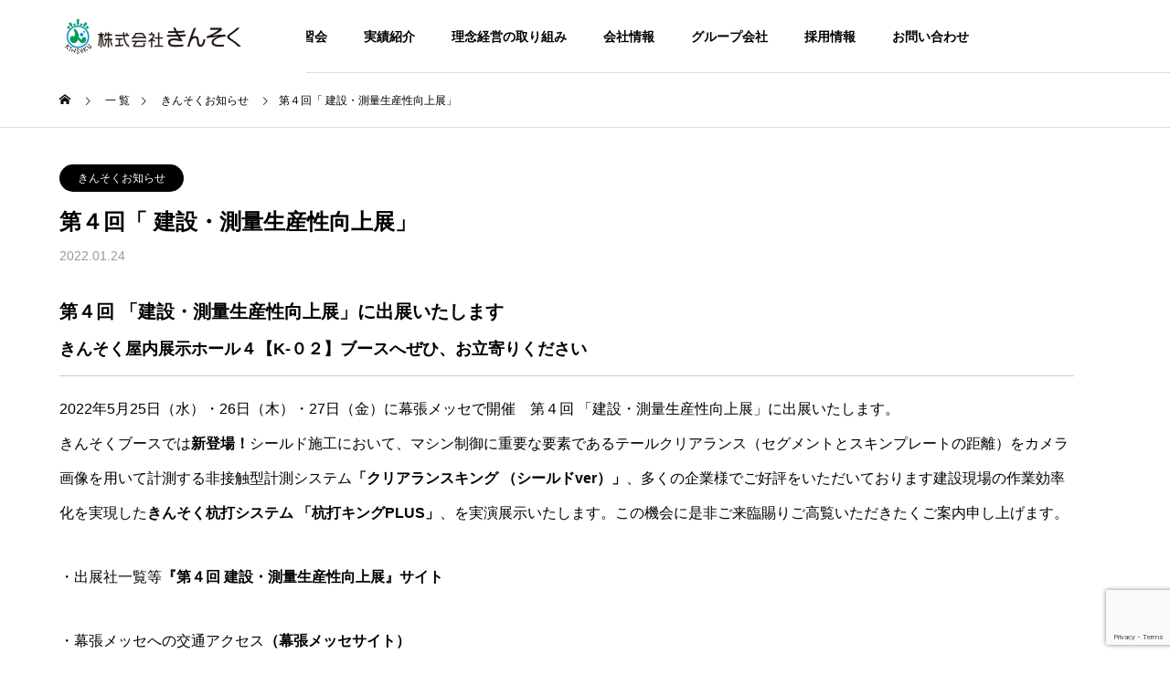

--- FILE ---
content_type: text/html; charset=UTF-8
request_url: https://kinsoku.net/topics13839/
body_size: 88140
content:
<!DOCTYPE html>
<html class="pc" dir="ltr" lang="ja"
	prefix="og: https://ogp.me/ns#" >
<head>
<meta charset="UTF-8">
<!--[if IE]><meta http-equiv="X-UA-Compatible" content="IE=edge"><![endif]-->
<meta name="viewport" content="width=device-width">

<meta name="description" content="第４回 「建設・測量生産性向上展」に出展いたしますきんそく屋内展示ホール４【K-０２】ブースへぜひ、お立寄りください2022年5月25日（水）・26日（木）・27日（金）に幕張メッセで開催　第４回 「建設・測量生産...">
<link rel="pingback" href="https://kinsoku.net/wp/xmlrpc.php">

		<!-- All in One SEO 4.2.2 -->
		<title>第４回「 建設・測量生産性向上展」 - 【公式】株式会社きんそく｜kinsoku</title>
		<meta name="description" content="第４回 「建設・測量生産性向上展」に出展いたします きんそく屋内展示ホール４【K-０２】ブースへぜひ、お立寄り" />
		<meta name="robots" content="max-image-preview:large" />
		<link rel="canonical" href="https://kinsoku.net/topics13839/" />
		<meta property="og:locale" content="ja_JP" />
		<meta property="og:site_name" content="【公式】株式会社きんそく｜kinsoku - あっ。それ測ります。" />
		<meta property="og:type" content="article" />
		<meta property="og:title" content="第４回「 建設・測量生産性向上展」 - 【公式】株式会社きんそく｜kinsoku" />
		<meta property="og:description" content="第４回 「建設・測量生産性向上展」に出展いたします きんそく屋内展示ホール４【K-０２】ブースへぜひ、お立寄り" />
		<meta property="og:url" content="https://kinsoku.net/topics13839/" />
		<meta property="article:published_time" content="2022-01-24T02:11:00+00:00" />
		<meta property="article:modified_time" content="2022-07-11T04:38:00+00:00" />
		<meta name="twitter:card" content="summary" />
		<meta name="twitter:title" content="第４回「 建設・測量生産性向上展」 - 【公式】株式会社きんそく｜kinsoku" />
		<meta name="twitter:description" content="第４回 「建設・測量生産性向上展」に出展いたします きんそく屋内展示ホール４【K-０２】ブースへぜひ、お立寄り" />
		<script type="application/ld+json" class="aioseo-schema">
			{"@context":"https:\/\/schema.org","@graph":[{"@type":"WebSite","@id":"https:\/\/kinsoku.net\/#website","url":"https:\/\/kinsoku.net\/","name":"\u3010\u516c\u5f0f\u3011\u682a\u5f0f\u4f1a\u793e\u304d\u3093\u305d\u304f\uff5ckinsoku","description":"\u3042\u3063\u3002\u305d\u308c\u6e2c\u308a\u307e\u3059\u3002","inLanguage":"ja","publisher":{"@id":"https:\/\/kinsoku.net\/#organization"}},{"@type":"Organization","@id":"https:\/\/kinsoku.net\/#organization","name":"\u3010\u516c\u5f0f\u3011\u682a\u5f0f\u4f1a\u793e\u304d\u3093\u305d\u304f\uff5ckinsoku","url":"https:\/\/kinsoku.net\/"},{"@type":"BreadcrumbList","@id":"https:\/\/kinsoku.net\/topics13839\/#breadcrumblist","itemListElement":[{"@type":"ListItem","@id":"https:\/\/kinsoku.net\/#listItem","position":1,"item":{"@type":"WebPage","@id":"https:\/\/kinsoku.net\/","name":"\u30db\u30fc\u30e0","description":"\u682a\u5f0f\u4f1a\u793e \u304d\u3093\u305d\u304f \u6e2c\u91cf\u30fb\u8a08\u6e2cDX\u63a8\u9032\u4e2d\u3001ICT\u65bd\u5de5\u3001CIM,BIM\u306e\u3053\u3068\u306a\u3089\u304d\u3093\u305d\u304f\u306b\u304a\u4efb\u305b\u304f\u3060\u3055\u3044\u3002 \u5275\u696d30\u5e74 \u5de5\u4e8b\u6e2c\u91cf\u3067\u57f9\u3063\u305f\u30ce\u30a6\u30cf\u30a6\u30683\u6b21\u5143\u6280\u8853\u306e\u878d\u5408\u3002 \u30b7\u30fc\u30eb\u30c9\u6e2c\u91cf\u3067\u306f\u3001GYROMAT5000\u3092\u4fdd\u6709\u3057\u9ad8\u7cbe\u5ea6\u306a\u6e2c\u91cf\u3092\u5b9f\u73fe\u3002","url":"https:\/\/kinsoku.net\/"}}]},{"@type":"Person","@id":"https:\/\/kinsoku.net\/author\/kinsoku_sales7710\/#author","url":"https:\/\/kinsoku.net\/author\/kinsoku_sales7710\/","name":"\u65e5\u9ad8 \u7531\u7f8e\u5b50","image":{"@type":"ImageObject","@id":"https:\/\/kinsoku.net\/topics13839\/#authorImage","url":"https:\/\/secure.gravatar.com\/avatar\/767cd1b4cc3d3d03678bd7ac6b90e081?s=96&d=mm&r=g","width":96,"height":96,"caption":"\u65e5\u9ad8 \u7531\u7f8e\u5b50"}},{"@type":"WebPage","@id":"https:\/\/kinsoku.net\/topics13839\/#webpage","url":"https:\/\/kinsoku.net\/topics13839\/","name":"\u7b2c\uff14\u56de\u300c \u5efa\u8a2d\u30fb\u6e2c\u91cf\u751f\u7523\u6027\u5411\u4e0a\u5c55\u300d - \u3010\u516c\u5f0f\u3011\u682a\u5f0f\u4f1a\u793e\u304d\u3093\u305d\u304f\uff5ckinsoku","description":"\u7b2c\uff14\u56de \u300c\u5efa\u8a2d\u30fb\u6e2c\u91cf\u751f\u7523\u6027\u5411\u4e0a\u5c55\u300d\u306b\u51fa\u5c55\u3044\u305f\u3057\u307e\u3059 \u304d\u3093\u305d\u304f\u5c4b\u5185\u5c55\u793a\u30db\u30fc\u30eb\uff14\u3010K-\uff10\uff12\u3011\u30d6\u30fc\u30b9\u3078\u305c\u3072\u3001\u304a\u7acb\u5bc4\u308a","inLanguage":"ja","isPartOf":{"@id":"https:\/\/kinsoku.net\/#website"},"breadcrumb":{"@id":"https:\/\/kinsoku.net\/topics13839\/#breadcrumblist"},"author":"https:\/\/kinsoku.net\/author\/kinsoku_sales7710\/#author","creator":"https:\/\/kinsoku.net\/author\/kinsoku_sales7710\/#author","image":{"@type":"ImageObject","@id":"https:\/\/kinsoku.net\/#mainImage","url":"https:\/\/kinsoku.net\/wp\/wp-content\/uploads\/2022\/04\/eyecatching_expo20222.jpg","width":600,"height":420},"primaryImageOfPage":{"@id":"https:\/\/kinsoku.net\/topics13839\/#mainImage"},"datePublished":"2022-01-24T02:11:00+09:00","dateModified":"2022-07-11T04:38:00+09:00"},{"@type":"BlogPosting","@id":"https:\/\/kinsoku.net\/topics13839\/#blogposting","name":"\u7b2c\uff14\u56de\u300c \u5efa\u8a2d\u30fb\u6e2c\u91cf\u751f\u7523\u6027\u5411\u4e0a\u5c55\u300d - \u3010\u516c\u5f0f\u3011\u682a\u5f0f\u4f1a\u793e\u304d\u3093\u305d\u304f\uff5ckinsoku","description":"\u7b2c\uff14\u56de \u300c\u5efa\u8a2d\u30fb\u6e2c\u91cf\u751f\u7523\u6027\u5411\u4e0a\u5c55\u300d\u306b\u51fa\u5c55\u3044\u305f\u3057\u307e\u3059 \u304d\u3093\u305d\u304f\u5c4b\u5185\u5c55\u793a\u30db\u30fc\u30eb\uff14\u3010K-\uff10\uff12\u3011\u30d6\u30fc\u30b9\u3078\u305c\u3072\u3001\u304a\u7acb\u5bc4\u308a","inLanguage":"ja","headline":"\u7b2c\uff14\u56de\u300c \u5efa\u8a2d\u30fb\u6e2c\u91cf\u751f\u7523\u6027\u5411\u4e0a\u5c55\u300d","author":{"@id":"https:\/\/kinsoku.net\/author\/kinsoku_sales7710\/#author"},"publisher":{"@id":"https:\/\/kinsoku.net\/#organization"},"datePublished":"2022-01-24T02:11:00+09:00","dateModified":"2022-07-11T04:38:00+09:00","articleSection":"\u304d\u3093\u305d\u304f\u304a\u77e5\u3089\u305b","mainEntityOfPage":{"@id":"https:\/\/kinsoku.net\/topics13839\/#webpage"},"isPartOf":{"@id":"https:\/\/kinsoku.net\/topics13839\/#webpage"},"image":{"@type":"ImageObject","@id":"https:\/\/kinsoku.net\/#articleImage","url":"https:\/\/kinsoku.net\/wp\/wp-content\/uploads\/2022\/04\/eyecatching_expo20222.jpg","width":600,"height":420}}]}
		</script>
		<!-- All in One SEO -->


<!-- Google Tag Manager for WordPress by gtm4wp.com -->
<script data-cfasync="false" data-pagespeed-no-defer>
	var gtm4wp_datalayer_name = "dataLayer";
	var dataLayer = dataLayer || [];
</script>
<!-- End Google Tag Manager for WordPress by gtm4wp.com --><link rel='dns-prefetch' href='//www.google.com' />
<link rel='dns-prefetch' href='//s.w.org' />
<link rel="alternate" type="application/rss+xml" title="【公式】株式会社きんそく｜kinsoku &raquo; フィード" href="https://kinsoku.net/feed/" />
<link rel="alternate" type="application/rss+xml" title="【公式】株式会社きんそく｜kinsoku &raquo; コメントフィード" href="https://kinsoku.net/comments/feed/" />
<link rel='stylesheet' id='style-css'  href='https://kinsoku.net/wp/wp-content/themes/solaris_tcd088/style.css?ver=2.0.1' type='text/css' media='all' />
<link rel='stylesheet' id='wp-block-library-css'  href='https://kinsoku.net/wp/wp-includes/css/dist/block-library/style.min.css?ver=5.7.14' type='text/css' media='all' />
<link rel='stylesheet' id='jetpack-layout-grid-css'  href='https://kinsoku.net/wp/wp-content/plugins/layout-grid/style.css?ver=1644483078' type='text/css' media='all' />
<link rel='stylesheet' id='contact-form-7-css'  href='https://kinsoku.net/wp/wp-content/plugins/contact-form-7/includes/css/styles.css?ver=5.4.1' type='text/css' media='all' />
<link rel='stylesheet' id='contact-form-7-confirm-css'  href='https://kinsoku.net/wp/wp-content/plugins/contact-form-7-add-confirm/includes/css/styles.css?ver=5.1-2022' type='text/css' media='all' />
<link rel='stylesheet' id='recent-posts-widget-with-thumbnails-public-style-css'  href='https://kinsoku.net/wp/wp-content/plugins/recent-posts-widget-with-thumbnails/public.css?ver=7.0.2' type='text/css' media='all' />
<link rel='stylesheet' id='wp-featherlight-css'  href='https://kinsoku.net/wp/wp-content/plugins/wp-featherlight/css/wp-featherlight.min.css?ver=1.3.4' type='text/css' media='all' />
<script type='text/javascript' src='https://kinsoku.net/wp/wp-includes/js/jquery/jquery.min.js?ver=3.5.1' id='jquery-core-js'></script>
<script type='text/javascript' src='https://kinsoku.net/wp/wp-includes/js/jquery/jquery-migrate.min.js?ver=3.3.2' id='jquery-migrate-js'></script>
<link rel="https://api.w.org/" href="https://kinsoku.net/wp-json/" /><link rel="alternate" type="application/json" href="https://kinsoku.net/wp-json/wp/v2/posts/13839" /><link rel='shortlink' href='https://kinsoku.net/?p=13839' />
<link rel="alternate" type="application/json+oembed" href="https://kinsoku.net/wp-json/oembed/1.0/embed?url=https%3A%2F%2Fkinsoku.net%2Ftopics13839%2F" />
<link rel="alternate" type="text/xml+oembed" href="https://kinsoku.net/wp-json/oembed/1.0/embed?url=https%3A%2F%2Fkinsoku.net%2Ftopics13839%2F&#038;format=xml" />
<meta name="cdp-version" content="1.2.9" />
<!-- Google Tag Manager for WordPress by gtm4wp.com -->
<!-- GTM Container placement set to footer -->
<script data-cfasync="false" data-pagespeed-no-defer>
	var dataLayer_content = {"pagePostType":"post","pagePostType2":"single-post","pageCategory":["topics"],"pagePostAuthor":"日高 由美子"};
	dataLayer.push( dataLayer_content );
</script>
<script data-cfasync="false">
(function(w,d,s,l,i){w[l]=w[l]||[];w[l].push({'gtm.start':
new Date().getTime(),event:'gtm.js'});var f=d.getElementsByTagName(s)[0],
j=d.createElement(s),dl=l!='dataLayer'?'&l='+l:'';j.async=true;j.src=
'//www.googletagmanager.com/gtm.'+'js?id='+i+dl;f.parentNode.insertBefore(j,f);
})(window,document,'script','dataLayer','GTM-5FRS36S');
</script>
<!-- End Google Tag Manager -->
<!-- End Google Tag Manager for WordPress by gtm4wp.com -->
<link rel="stylesheet" href="https://kinsoku.net/wp/wp-content/themes/solaris_tcd088/css/design-plus.css?ver=2.0.1">
<link rel="stylesheet" href="https://kinsoku.net/wp/wp-content/themes/solaris_tcd088/css/sns-botton.css?ver=2.0.1">
<link rel="stylesheet" media="screen and (max-width:1201px)" href="https://kinsoku.net/wp/wp-content/themes/solaris_tcd088/css/responsive.css?ver=2.0.1">
<link rel="stylesheet" media="screen and (max-width:1201px)" href="https://kinsoku.net/wp/wp-content/themes/solaris_tcd088/css/footer-bar.css?ver=2.0.1">

<script src="https://kinsoku.net/wp/wp-content/themes/solaris_tcd088/js/jquery.easing.1.4.js?ver=2.0.1"></script>
<script src="https://kinsoku.net/wp/wp-content/themes/solaris_tcd088/js/jscript.js?ver=2.0.1"></script>
<script src="https://kinsoku.net/wp/wp-content/themes/solaris_tcd088/js/jquery.cookie.min.js?ver=2.0.1"></script>
<script src="https://kinsoku.net/wp/wp-content/themes/solaris_tcd088/js/comment.js?ver=2.0.1"></script>
<script src="https://kinsoku.net/wp/wp-content/themes/solaris_tcd088/js/parallax.js?ver=2.0.1"></script>

<link rel="stylesheet" href="https://kinsoku.net/wp/wp-content/themes/solaris_tcd088/js/simplebar.css?ver=2.0.1">
<script src="https://kinsoku.net/wp/wp-content/themes/solaris_tcd088/js/simplebar.min.js?ver=2.0.1"></script>


<script src="https://kinsoku.net/wp/wp-content/themes/solaris_tcd088/js/header_fix.js?ver=2.0.1"></script>


<style type="text/css">
body { font-size:16px; }
.common_headline { font-size:36px !important; }
@media screen and (max-width:750px) {
  body { font-size:14px; }
  .common_headline { font-size:20px !important; }
}
body, input, textarea { font-family: Arial, "Hiragino Sans", "ヒラギノ角ゴ ProN", "Hiragino Kaku Gothic ProN", "游ゴシック", YuGothic, "メイリオ", Meiryo, sans-serif; }

.rich_font, .p-vertical { font-family: Arial, "Hiragino Sans", "ヒラギノ角ゴ ProN", "Hiragino Kaku Gothic ProN", "游ゴシック", YuGothic, "メイリオ", Meiryo, sans-serif; font-weight:600; }

.rich_font_type1 { font-family: Arial, "ヒラギノ角ゴ ProN W3", "Hiragino Kaku Gothic ProN", "メイリオ", Meiryo, sans-serif; font-weight:600; }
.rich_font_type2 { font-family: Arial, "Hiragino Sans", "ヒラギノ角ゴ ProN", "Hiragino Kaku Gothic ProN", "游ゴシック", YuGothic, "メイリオ", Meiryo, sans-serif; font-weight:600; }
.rich_font_type3 { font-family: "Times New Roman" , "游明朝" , "Yu Mincho" , "游明朝体" , "YuMincho" , "ヒラギノ明朝 Pro W3" , "Hiragino Mincho Pro" , "HiraMinProN-W3" , "HGS明朝E" , "ＭＳ Ｐ明朝" , "MS PMincho" , serif; font-weight:600; }

.square_headline .headline { font-size:24px; }
.square_headline .sub_headline { font-size:14px; }
@media screen and (max-width:750px) {
  .square_headline .headline { font-size:18px; }
  .square_headline .sub_headline { font-size:12px; }
}

.pc body.use_header_fix #header:after { background:rgba(255,255,255,1); }
.pc body.use_header_fix #header:hover:after { background:rgba(255,255,255,1); }
#header_logo a { background:rgba(255,255,255,1); }
#header_logo .logo_text { color:#ffffff !important; font-size:32px; }
#footer_logo .logo_text { font-size:32px; }
@media screen and (max-width:1201px) {
  #header_logo .logo_text { font-size:24px; }
  #footer_logo .logo_text { font-size:24px; }
}
#global_menu > ul > li > a:hover, body.single #global_menu > ul > li.current-menu-item > a, body.single #global_menu > ul > li.active > a,
  #header.active #global_menu > ul > li.current-menu-item > a, #header.active #global_menu > ul > li.active > a, body.hide_header_image #global_menu > ul > li.current-menu-item > a, body.no_index_header_content #global_menu > ul > li.current-menu-item > a
    { color:#000000 !important; }
#global_menu ul ul a { color:#ffffff; background:#00729f; }
#global_menu ul ul a:hover { color:#ffffff; background:#4682b4; }
#global_menu ul ul li.menu-item-has-children > a:before { color:#ffffff; }
.mobile #header:after { background:rgba(255,255,255,1); }
.mobile #header:hover:after { background:rgba(255,255,255,1); }
.mobile body.home.no_index_header_content #header { background:rgba(255,255,255,1); }
#drawer_menu { color:#ffffff; background:#000000; }
#drawer_menu a { color:#ffffff; }
#drawer_menu a:hover { color:#4682b4; }
#mobile_menu a { color:#ffffff; border-color:#444444; }
#mobile_menu li li a { background:#333333; }
#mobile_menu a:hover, #drawer_menu .close_button:hover, #mobile_menu .child_menu_button:hover { color:#ffffff; background:#444444; }
#mobile_menu .child_menu_button .icon:before, #mobile_menu .child_menu_button:hover .icon:before { color:#ffffff; }
.megamenu .headline_area h3 .headline { font-size:24px; }
.megamenu_b .service_item_list .item a:after { background:rgba(0,0,0,0.5); }
#footer_banner a { color:#ffffff !important; }
#footer_banner .title { font-size:24px; }
#footer_banner .sub_title { font-size:14px; }
@media screen and (max-width:750px) {
  #footer_banner .title { font-size:18px; }
  #footer_banner .sub_title { font-size:12px; }
}
.author_profile .avatar_area img, .animate_image img, .animate_background .image {
  width:100%; height:auto;
  -webkit-transition: transform  0.5s ease;
  transition: transform  0.5s ease;
}
.author_profile a.avatar:hover img, .animate_image:hover img, .animate_background:hover .image {
  -webkit-transform: scale(1.2);
  transform: scale(1.2);
}


a { color:#000; }

#footer_menu .footer_menu li:first-of-type a, #return_top2 a:hover:before, #bread_crumb, #bread_crumb li.last, .tcd_banner_widget .headline, .post_slider_widget .slick-arrow:hover:before,
  #post_title2 .title, #service_banner .main_title, .megamenu .headline_area h3 .headline, .news_category_list li.active a, .news_category_sort_button li.active a, .sns_button_list.color_type2 li.contact a:before,
    .tab_content_top .tab .item.active, .cb_tab_content .tab_content_bottom .title, .cb_headline .headline, .faq_list .question.active, .faq_list .question:hover, .author_profile .author_link li.contact a:before, .author_profile .author_link li.user_url a:before
      { color:#000000; }

.square_headline, .page_navi span.current, #post_pagination p, #comment_tab li.active a, .news_category_list li.active a:before, .news_category_sort_button li.active a:before,
  .tab_content_bottom .slick-dots button:hover::before, .tab_content_bottom .slick-dots .slick-active button::before,
    .faq_list .question.active:before, .faq_list .question:hover:before, .faq_list .question:hover:after, #return_top a
      { background:#000000; }

.page_navi span.current, #post_pagination p, .design_headline2 span, #post_title2 .title, .project_list .category, #project_title_area .category
  { border-color:#000000; }

.category_list_widget li.current-menu-item a, .category_list_widget li.current-menu-parent a { background:rgba(0,0,0,0.5); border-color:#fff; color:#fff; }

a:hover, #footer_top a:hover, #footer_social_link li a:hover:before, #footer_menu .footer_menu li:first-of-type a:hover, #next_prev_post a:hover, #bread_crumb li a:hover, #bread_crumb li.home a:hover:before,
  .single_copy_title_url_btn:hover, .tcdw_search_box_widget .search_area .search_button:hover:before, .widget_tab_post_list_button div:hover,
    #single_author_title_area .author_link li a:hover:before, .author_profile a:hover, #post_meta_bottom a:hover, .cardlink_title a:hover,
      .comment a:hover, .comment_form_wrapper a:hover, #searchform .submit_button:hover:before, .p-dropdown__title:hover:after
        { color:#4682b4; }

.page_navi a:hover, #post_pagination a:hover, #p_readmore .button:hover, .c-pw__btn:hover, #comment_tab li a:hover, #submit_comment:hover, #cancel_comment_reply a:hover,
  #wp-calendar #prev a:hover, #wp-calendar #next a:hover, #wp-calendar td a:hover, #comment_tab li a:hover, #return_top a:hover
    { background-color:#4682b4; }

.page_navi a:hover, #post_pagination a:hover, #comment_textarea textarea:focus, .c-pw__box-input:focus
  { border-color:#4682b4; }

.post_content a, .custom-html-widget a { color:#000000; }
.post_content a:hover, .custom-html-widget a:hover { color:#4682b4; }

.design_button.type1 a { color:#ffffff !important; background:#00729f; }
.design_button.type1 a:hover { color:#ffffff !important; background:#4682b4; }
.cat_id24 { background-color:#000000; }
.cat_id24:hover { background-color:#4682b4; }
.cat_id25 { background-color:#000000; }
.cat_id25:hover { background-color:#4682b4; }
.cat_id26 { background-color:#000000; }
.cat_id26:hover { background-color:#4682b4; }
.cat_id27 { background-color:#000000; }
.cat_id27:hover { background-color:#4682b4; }
.cat_id28 { background-color:#000000; }
.cat_id28:hover { background-color:#4682b4; }
.cat_id29 { background-color:#000000; }
.cat_id29:hover { background-color:#4682b4; }
.cat_id31 { background-color:#000000; }
.cat_id31:hover { background-color:#4682b4; }
.cat_id49 { background-color:#000000; }
.cat_id49:hover { background-color:#4682b4; }
.cat_id53 { background-color:#000000; }
.cat_id53:hover { background-color:#4682b4; }
.cat_id55 { background-color:#000000; }
.cat_id55:hover { background-color:#4682b4; }
.styled_h2 {
  font-size:26px !important; text-align:left; color:#ffffff; background:#000000;  border-top:0px solid #dddddd;
  border-bottom:0px solid #dddddd;
  border-left:0px solid #dddddd;
  border-right:0px solid #dddddd;
  padding:15px 15px 15px 15px !important;
  margin:0px 0px 30px !important;
}
.styled_h3 {
  font-size:22px !important; text-align:left; color:#000000;   border-top:0px solid #dddddd;
  border-bottom:0px solid #dddddd;
  border-left:2px solid #000000;
  border-right:0px solid #dddddd;
  padding:6px 0px 6px 16px !important;
  margin:0px 0px 30px !important;
}
.styled_h4 {
  font-size:18px !important; text-align:left; color:#000000;   border-top:0px solid #dddddd;
  border-bottom:1px solid #dddddd;
  border-left:0px solid #dddddd;
  border-right:0px solid #dddddd;
  padding:3px 0px 3px 20px !important;
  margin:0px 0px 30px !important;
}
.styled_h5 {
  font-size:14px !important; text-align:left; color:#000000;   border-top:0px solid #dddddd;
  border-bottom:1px solid #dddddd;
  border-left:0px solid #dddddd;
  border-right:0px solid #dddddd;
  padding:3px 0px 3px 24px !important;
  margin:0px 0px 30px !important;
}
.q_custom_button1 {
  color:#ffffff !important;
  border-color:rgba(83,83,83,1);
}
.q_custom_button1.animation_type1 { background:#535353; }
.q_custom_button1:hover, .q_custom_button1:focus {
  color:#ffffff !important;
  border-color:rgba(125,125,125,1);
}
.q_custom_button1.animation_type1:hover { background:#7d7d7d; }
.q_custom_button1:before { background:#7d7d7d; }
.q_custom_button2 {
  color:#ffffff !important;
  border-color:rgba(83,83,83,1);
}
.q_custom_button2.animation_type1 { background:#535353; }
.q_custom_button2:hover, .q_custom_button2:focus {
  color:#ffffff !important;
  border-color:rgba(125,125,125,1);
}
.q_custom_button2.animation_type1:hover { background:#7d7d7d; }
.q_custom_button2:before { background:#7d7d7d; }
.speech_balloon_left1 .speach_balloon_text { background-color: #ffdfdf; border-color: #ffdfdf; color: #000000 }
.speech_balloon_left1 .speach_balloon_text::before { border-right-color: #ffdfdf }
.speech_balloon_left1 .speach_balloon_text::after { border-right-color: #ffdfdf }
.speech_balloon_left2 .speach_balloon_text { background-color: #ffffff; border-color: #ff5353; color: #000000 }
.speech_balloon_left2 .speach_balloon_text::before { border-right-color: #ff5353 }
.speech_balloon_left2 .speach_balloon_text::after { border-right-color: #ffffff }
.speech_balloon_right1 .speach_balloon_text { background-color: #ccf4ff; border-color: #ccf4ff; color: #000000 }
.speech_balloon_right1 .speach_balloon_text::before { border-left-color: #ccf4ff }
.speech_balloon_right1 .speach_balloon_text::after { border-left-color: #ccf4ff }
.speech_balloon_right2 .speach_balloon_text { background-color: #ffffff; border-color: #0789b5; color: #000000 }
.speech_balloon_right2 .speach_balloon_text::before { border-left-color: #0789b5 }
.speech_balloon_right2 .speach_balloon_text::after { border-left-color: #ffffff }
.qt_google_map .pb_googlemap_custom-overlay-inner { background:#000000; color:#ffffff; }
.qt_google_map .pb_googlemap_custom-overlay-inner::after { border-color:#000000 transparent transparent transparent; }
</style>

<style id="current-page-style" type="text/css">
#post_title .title { font-size:24px; }
#related_post .title { font-size:14px; }
@media screen and (max-width:750px) {
  #post_title .title { font-size:18px; }
  #related_post .title { font-size:13px; }
}
#site_wrap { display:none; }
#site_loader_overlay { background:#00729f; opacity:1; position:fixed; top:0px; left:0px; width:100%; height:100%; width:100%; height:100vh; z-index:99999; }
#site_loader_overlay.slide_up {
  top:-100vh; opacity:0;
  -webkit-transition: transition: top 0.7s cubic-bezier(0.83, 0, 0.17, 1) 0.4s, opacity 0s cubic-bezier(0.83, 0, 0.17, 1) 1.5s;
  transition: top 0.7s cubic-bezier(0.83, 0, 0.17, 1) 0.4s, opacity 0s cubic-bezier(0.83, 0, 0.17, 1) 1.5s;
}
#site_loader_overlay.slide_down {
  top:100vh; opacity:0;
  -webkit-transition: transition: top 0.7s cubic-bezier(0.83, 0, 0.17, 1) 0.4s, opacity 0s cubic-bezier(0.83, 0, 0.17, 1) 1.5s;
  transition: top 0.7s cubic-bezier(0.83, 0, 0.17, 1) 0.4s, opacity 0s cubic-bezier(0.83, 0, 0.17, 1) 1.5s;
}
#site_loader_overlay.slide_left {
  left:-100%; opactiy:0;
  -webkit-transition: transition: left 0.7s cubic-bezier(0.83, 0, 0.17, 1) 0.4s, opacity 0s cubic-bezier(0.83, 0, 0.17, 1) 1.5s;
  transition: left 0.7s cubic-bezier(0.83, 0, 0.17, 1) 0.4s, opacity 0s cubic-bezier(0.83, 0, 0.17, 1) 1.5s;
}
#site_loader_overlay.slide_right {
  left:100%; opactiy:0;
  -webkit-transition: transition: left 0.7s cubic-bezier(0.83, 0, 0.17, 1) 0.4s, opacity 0s cubic-bezier(0.83, 0, 0.17, 1) 1.5s;
  transition: left 0.7s cubic-bezier(0.83, 0, 0.17, 1) 0.4s, opacity 0s cubic-bezier(0.83, 0, 0.17, 1) 1.5s;
}
#site_loader_logo { position:relative; width:100%; height:100%; }
#site_loader_logo_inner {
  position:absolute; text-align:center; width:100%;
  top:50%; -ms-transform: translateY(-50%); -webkit-transform: translateY(-50%); transform: translateY(-50%);
}
#site_loader_overlay.active #site_loader_logo_inner {
  opacity:0;
  -webkit-transition: all 1.0s cubic-bezier(0.22, 1, 0.36, 1) 0s; transition: all 1.0s cubic-bezier(0.22, 1, 0.36, 1) 0s;
}
#site_loader_logo img.mobile { display:none; }
#site_loader_logo .catch { line-height:1.6; padding:0 50px; width:100%; -webkit-box-sizing:border-box; box-sizing:border-box; }
#site_loader_logo_inner .message { text-align:left; margin:30px auto 0; display:table; }
#site_loader_logo.no_logo .message { margin-top:0 !important; }
#site_loader_logo_inner .message.type2 { text-align:center; }
#site_loader_logo_inner .message.type3 { text-align:right; }
#site_loader_logo_inner .message_inner { display:inline; line-height:1.5; margin:0; }
@media screen and (max-width:750px) {
  #site_loader_logo.has_mobile_logo img.pc { display:none; }
  #site_loader_logo.has_mobile_logo img.mobile { display:inline; }
  #site_loader_logo .message { margin:23px auto 0; }
  #site_loader_logo .catch { padding:0 20px; }
}

/* ----- animation ----- */
#site_loader_logo .logo_image { opacity:0; }
#site_loader_logo.use_normal_animation .catch { opacity:0; }
#site_loader_logo.use_text_animation .catch span { opacity:0; position:relative; }
#site_loader_logo .message { opacity:0; }
#site_loader_logo.active .logo_image {
  -webkit-animation: opacityAnimation 1.4s ease forwards 0.5s;
  animation: opacityAnimation 1.4s ease forwards 0.5s;
}
#site_loader_logo img.use_logo_animation {
	position:relative;
  -webkit-animation: slideUpDown 1.5s ease-in-out infinite 0s;
  animation: slideUpDown 1.5s ease-in-out infinite 0s;
}
#site_loader_logo.use_normal_animation.active .catch {
  -webkit-animation: opacityAnimation 1.4s ease forwards 0.5s;
  animation: opacityAnimation 1.4s ease forwards 0.5s;
}
#site_loader_logo.use_text_animation .catch span.animate {
  -webkit-animation: text_animation 0.5s ease forwards 0s;
  animation: text_animation 0.5s ease forwards 0s;
}
#site_loader_logo.use_normal_animation.active .message {
  -webkit-animation: opacityAnimation 1.4s ease forwards 1.5s;
  animation: opacityAnimation 1.4s ease forwards 1.5s;
}
#site_loader_logo.use_text_animation.active .message {
  -webkit-animation: opacityAnimation 1.4s ease forwards 2s;
  animation: opacityAnimation 1.4s ease forwards 2s;
}
#site_loader_logo_inner .text { display:inline; }
#site_loader_logo_inner .dot_animation_wrap { display:inline; margin:0 0 0 4px; position:absolute; }
#site_loader_logo_inner .dot_animation { display:inline; }
#site_loader_logo_inner i {
  width:2px; height:2px; margin:0 4px 0 0; border-radius:100%;
  display:inline-block; background:#000;
  -webkit-animation: loading-dots-middle-dots 0.5s linear infinite; -ms-animation: loading-dots-middle-dots 0.5s linear infinite; animation: loading-dots-middle-dots 0.5s linear infinite;
}
#site_loader_logo_inner i:first-child {
  opacity: 0;
  -webkit-animation: loading-dots-first-dot 0.5s infinite; -ms-animation: loading-dots-first-dot 0.5s linear infinite; animation: loading-dots-first-dot 0.5s linear infinite;
  -webkit-transform: translate(-4px); -ms-transform: translate(-4px); transform: translate(-4px);
}
#site_loader_logo_inner i:last-child {
  -webkit-animation: loading-dots-last-dot 0.5s linear infinite; -ms-animation: loading-dots-last-dot 0.5s linear infinite; animation: loading-dots-last-dot 0.5s linear infinite;
}
@-webkit-keyframes loading-dots-fadein{
  100% { opacity:1; }
}
@keyframes loading-dots-fadein{
  100% { opacity:1; }
}
@-webkit-keyframes loading-dots-first-dot {
  100% { -webkit-transform:translate(6px); -ms-transform:translate(6px); transform:translate(6px); opacity:1; }
}
@keyframes loading-dots-first-dot {
  100% {-webkit-transform:translate(6px);-ms-transform:translate(6px); transform:translate(6px); opacity:1; }
}
@-webkit-keyframes loading-dots-middle-dots { 
  100% { -webkit-transform:translate(6px); -ms-transform:translate(6px); transform:translate(6px) }
}
@keyframes loading-dots-middle-dots {
  100% { -webkit-transform:translate(6px); -ms-transform:translate(6px); transform:translate(6px) }
}
@-webkit-keyframes loading-dots-last-dot {
  100% { -webkit-transform:translate(6px); -ms-transform:translate(6px); transform:translate(6px); opacity:0; }
}
@keyframes loading-dots-last-dot {
  100% { -webkit-transform:translate(6px); -ms-transform:translate(6px); transform:translate(6px); opacity:0; }
}

#site_loader_overlay.active #site_loader_animation {
  opacity:0;
  -webkit-transition: all 1.0s cubic-bezier(0.22, 1, 0.36, 1) 0s; transition: all 1.0s cubic-bezier(0.22, 1, 0.36, 1) 0s;
}

#site_loader_logo_inner .message { font-size:16px; color:#000000; }
#site_loader_logo_inner i { background:#000000; }
#site_loader_logo_inner .catch { font-size:36px; color:#ffffff; }
@media screen and (max-width:1100px) {
  #site_loader_logo_inner .catch { font-size:28px; }
}
@media screen and (max-width:750px) {
  #site_loader_logo_inner .message { font-size:14px; }
    #site_loader_logo_inner .catch { font-size:20px; }
  }
</style>

<script type="text/javascript">
jQuery(document).ready(function($){

  if( $('.megamenu_a .slider').length ){
    $('.megamenu_a .slider').slick({
      infinite: true,
      dots: false,
      arrows: false,
      slidesToShow: 3,
      slidesToScroll: 1,
      swipeToSlide: true,
      touchThreshold: 20,
      adaptiveHeight: false,
      pauseOnHover: true,
      autoplay: true,
      fade: false,
      easing: 'easeOutExpo',
      speed: 700,
      autoplaySpeed: 5000
    });
    $('.megamenu_a .prev_item').on('click', function() {
      $(this).closest('.megamenu_a').find('.slider').slick('slickPrev');
    });
    $('.megamenu_a .next_item').on('click', function() {
      $(this).closest('.megamenu_a').find('.slider').slick('slickNext');
    });
  };

  if( $('.megamenu_b .service_list_area').length ){
    $(".megamenu_b .service_item_list .item").hover(function(){
      $(this).siblings().removeClass('active');
      $(this).addClass('active');
      service_id = $(this).data('service-id');
      $(this).closest('.service_list_area').find('.service_image_list .image').removeClass('active');
      $('#' + service_id).addClass('active');
    }, function(){
      $(this).removeClass('active');
    });
  };

});
</script>

<link rel="icon" href="https://kinsoku.net/wp/wp-content/uploads/2017/12/f-icon.png" sizes="32x32" />
<link rel="icon" href="https://kinsoku.net/wp/wp-content/uploads/2017/12/f-icon.png" sizes="192x192" />
<link rel="apple-touch-icon" href="https://kinsoku.net/wp/wp-content/uploads/2017/12/f-icon.png" />
<meta name="msapplication-TileImage" content="https://kinsoku.net/wp/wp-content/uploads/2017/12/f-icon.png" />
		<style type="text/css" id="wp-custom-css">
			h3.cb_headline {
	text-decoration : underline;
}

article.item > h3.title {
	font-weight : bold;
}

.single-post #side_col, .single-company #side_col, .single-project #side_col, .single-service #side_col  {
    display: none;
}

.single-post #main_col, .single-company #main_col, .single-project #main_col, .single-service #main_col {
    width: 1150px;
}

.single-post #main_contents:after, .single-company #main_contents:after, .single-project #main_contents:after, .single-service #main_contents:after {
    width: 0px;
}

#footer_menu {
		background: #00729f;
		margin : 0px;
		width:auto;	
		padding-top 100px;
}

div.footer_menu{
	padding-top:30px !important;
}

#footer_menu > div > ul.menu > li.menu-item > a {
		color: white;
}

#post_image, #post_image_wrap {
  display:none;
}

#archive_square_headline {
	background: #00729f;
}

#mobile_menu > li.menu-item-13604 > ul.sub-menu > li:nth-child(1) > a:after	{
	content: "シールド・トンネル";
}

#mobile_menu > li.menu-item-13604 > ul.sub-menu > li:nth-child(2) > a:after	{
	content: "BIM/CIM";
}

#mobile_menu > li.menu-item-13604 > ul.sub-menu > li:nth-child(3) > a:after	{
	content: "ICT(i-construction)";
}

#mobile_menu > li.menu-item-13604 > ul.sub-menu > li:nth-child(4) > a:after	{
	content: "自社開発システム";
}

#mobile_menu > li.menu-item-13604 > ul.sub-menu > li:nth-child(5) > a:after	{
	content: "測量業務";
}
#mobile_menu > li.menu-item-13604 > ul.sub-menu > li:nth-child(6) > a:after	{
	content: "建築測量";
}
#mobile_menu > li.menu-item-13604 > ul.sub-menu > li:nth-child(7) > a:after	{
	content: "家屋調査";
}
#mobile_menu > li.menu-item-13604 > ul.sub-menu > li:nth-child(8) > a:after	{
	content: "コンクリート";
}
#mobile_menu > li.menu-item-13604 > ul.sub-menu > li:nth-child(9) > a:after	{
	content: "設計業務";
}
#mobile_menu > li.menu-item-13604 > ul.sub-menu > li:nth-child(10) > a:after	{
	content: "地質業務";
}
#mobile_menu > li.menu-item-13604 > ul.sub-menu > li:nth-child(11) > a:after	{
	content: "お客様の声";
}		</style>
		</head>
<body id="body" class="post-template-default single single-post postid-13839 single-format-standard wp-featherlight-captions load_screen_animation_type1 use_header_fix use_mobile_header_fix">


 
 
 <header id="header">
    <div id="header_logo">
   <p class="logo">
 <a href="https://kinsoku.net/" title="【公式】株式会社きんそく｜kinsoku">
    <img class="logo_image" src="https://kinsoku.net/wp/wp-content/uploads/2022/02/fb8870748e3cdc672d5b5c7c8e41f0bf.png?1768619395" alt="【公式】株式会社きんそく｜kinsoku" title="【公式】株式会社きんそく｜kinsoku" width="215" height="63" />
     </a>
</p>

  </div>
      <a id="global_menu_button" href="#"><span></span><span></span><span></span></a>
  <nav id="global_menu">
   <ul id="menu-header-menu" class="menu"><li id="menu-item-13604" class="menu-item menu-item-type-post_type menu-item-object-service menu-item-has-children menu-item-13604 "><a href="https://kinsoku.net/service/list/" class="megamenu_button type3" data-megamenu="js-megamenu13604">業務案内</a>
<ul class="sub-menu">
	<li id="menu-item-13402" class="menu-item menu-item-type-post_type menu-item-object-service menu-item-13402 "><a href="https://kinsoku.net/service/%e3%82%b7%e3%83%bc%e3%83%ab%e3%83%89%e3%83%88%e3%83%b3%e3%83%8d%e3%83%ab/">　</a></li>
	<li id="menu-item-13363" class="menu-item menu-item-type-post_type menu-item-object-service menu-item-13363 "><a href="https://kinsoku.net/service/bim-cim/">　</a></li>
	<li id="menu-item-13399" class="menu-item menu-item-type-post_type menu-item-object-service menu-item-13399 "><a href="https://kinsoku.net/service/ict/">　</a></li>
	<li id="menu-item-13401" class="menu-item menu-item-type-post_type menu-item-object-service menu-item-13401 "><a href="https://kinsoku.net/service/system/">　</a></li>
	<li id="menu-item-13318" class="menu-item menu-item-type-post_type menu-item-object-service menu-item-13318 "><a href="https://kinsoku.net/service/%e6%b8%ac%e9%87%8f%e6%a5%ad%e5%8b%99/">　</a></li>
	<li id="menu-item-13323" class="menu-item menu-item-type-post_type menu-item-object-service menu-item-13323 "><a href="https://kinsoku.net/service/%e5%bb%ba%e7%af%89%e6%b8%ac%e9%87%8f/">　</a></li>
	<li id="menu-item-13322" class="menu-item menu-item-type-post_type menu-item-object-service menu-item-13322 "><a href="https://kinsoku.net/service/%e5%ae%b6%e5%b1%8b%e8%aa%bf%e6%9f%bb/">　</a></li>
	<li id="menu-item-13320" class="menu-item menu-item-type-post_type menu-item-object-service menu-item-13320 "><a href="https://kinsoku.net/service/%e3%82%b3%e3%83%b3%e3%82%af%e3%83%aa%e3%83%bc%e3%83%88/">　</a></li>
	<li id="menu-item-13324" class="menu-item menu-item-type-post_type menu-item-object-service menu-item-13324 "><a href="https://kinsoku.net/service/plan/">　</a></li>
	<li id="menu-item-13321" class="menu-item menu-item-type-post_type menu-item-object-service menu-item-13321 "><a href="https://kinsoku.net/service/%e5%9c%b0%e8%b3%aa%e6%a5%ad%e5%8b%99/">　</a></li>
	<li id="menu-item-12931" class="menu-item menu-item-type-post_type menu-item-object-service menu-item-12931 "><a href="https://kinsoku.net/service/%e3%81%8a%e5%ae%a2%e6%a7%98%e3%81%ae%e5%a3%b0/">　</a></li>
	<li id="menu-item-16903" class="menu-item menu-item-type-post_type menu-item-object-service menu-item-16903 "><a href="https://kinsoku.net/service/%e5%bb%ba%e8%a8%ad%e3%82%bf%e3%82%b9%e3%82%b1%e3%83%ab/">　</a></li>
</ul>
</li>
<li id="menu-item-13674" class="menu-item menu-item-type-custom menu-item-object-custom menu-item-13674 "><a href="https://kinsoku-cpds.net/">講習会</a></li>
<li id="menu-item-13703" class="menu-item menu-item-type-post_type menu-item-object-project menu-item-has-children menu-item-13703 "><a href="https://kinsoku.net/project/list/">実績紹介</a>
<ul class="sub-menu">
	<li id="menu-item-12784" class="menu-item menu-item-type-post_type menu-item-object-project menu-item-12784 "><a href="https://kinsoku.net/project/%e3%83%88%e3%83%b3%e3%83%8d%e3%83%ab%e3%83%bb%e3%82%b7%e3%83%bc%e3%83%ab%e3%83%89/">トンネル・シールド</a></li>
	<li id="menu-item-13933" class="menu-item menu-item-type-post_type menu-item-object-project menu-item-13933 "><a href="https://kinsoku.net/project/%e9%81%93%e8%b7%af/">道路</a></li>
	<li id="menu-item-12792" class="menu-item menu-item-type-post_type menu-item-object-project menu-item-12792 "><a href="https://kinsoku.net/project/%e9%89%84%e9%81%93/">鉄道</a></li>
	<li id="menu-item-12789" class="menu-item menu-item-type-post_type menu-item-object-project menu-item-12789 "><a href="https://kinsoku.net/project/%e7%a9%ba%e6%b8%af/">空港</a></li>
	<li id="menu-item-12790" class="menu-item menu-item-type-post_type menu-item-object-project menu-item-12790 "><a href="https://kinsoku.net/project/%e9%80%a0%e6%88%90/">造成</a></li>
	<li id="menu-item-12788" class="menu-item menu-item-type-post_type menu-item-object-project menu-item-12788 "><a href="https://kinsoku.net/project/%e6%b2%b3%e5%b7%9d/">河川</a></li>
	<li id="menu-item-12786" class="menu-item menu-item-type-post_type menu-item-object-project menu-item-12786 "><a href="https://kinsoku.net/project/%e5%bb%ba%e7%af%89/">建築</a></li>
	<li id="menu-item-12787" class="menu-item menu-item-type-post_type menu-item-object-project menu-item-12787 "><a href="https://kinsoku.net/project/%e6%a9%8b%e6%a2%81/">橋梁</a></li>
	<li id="menu-item-12783" class="menu-item menu-item-type-post_type menu-item-object-project menu-item-12783 "><a href="https://kinsoku.net/project/%e3%83%80%e3%83%a0/">ダム</a></li>
	<li id="menu-item-13008" class="menu-item menu-item-type-post_type menu-item-object-project menu-item-13008 "><a href="https://kinsoku.net/project/%e5%85%ac%e5%85%b1/">公共</a></li>
</ul>
</li>
<li id="menu-item-16121" class="menu-item menu-item-type-post_type menu-item-object-page menu-item-16121 "><a href="https://kinsoku.net/category/event/philosophy/">理念経営の取り組み</a></li>
<li id="menu-item-13686" class="menu-item menu-item-type-post_type menu-item-object-company menu-item-has-children menu-item-13686 "><a href="https://kinsoku.net/company/list/" class="megamenu_button type4" data-megamenu="js-megamenu13686">会社情報</a>
<ul class="sub-menu">
	<li id="menu-item-12809" class="menu-item menu-item-type-post_type menu-item-object-company menu-item-12809 "><a href="https://kinsoku.net/company/company2/">代表の想い</a></li>
	<li id="menu-item-12764" class="menu-item menu-item-type-post_type menu-item-object-company menu-item-12764 "><a href="https://kinsoku.net/company/%e7%b5%8c%e5%96%b6%e7%90%86%e5%bf%b5/">経営理念</a></li>
	<li id="menu-item-12810" class="menu-item menu-item-type-post_type menu-item-object-company menu-item-12810 "><a href="https://kinsoku.net/company/company1/">会社概要</a></li>
	<li id="menu-item-12765" class="menu-item menu-item-type-post_type menu-item-object-company menu-item-12765 "><a href="https://kinsoku.net/company/%e6%b2%bf%e9%9d%a9/">沿革</a></li>
	<li id="menu-item-12763" class="menu-item menu-item-type-post_type menu-item-object-company menu-item-12763 "><a href="https://kinsoku.net/company/%e4%ba%8b%e6%a5%ad%e6%89%80%e4%b8%80%e8%a6%a7/">事業所一覧</a></li>
	<li id="menu-item-13094" class="menu-item menu-item-type-post_type menu-item-object-company menu-item-13094 "><a href="https://kinsoku.net/company/company3/">組織体制</a></li>
</ul>
</li>
<li id="menu-item-1114" class="menu-item menu-item-type-post_type menu-item-object-page menu-item-has-children menu-item-1114 "><a href="https://kinsoku.net/group/">グループ会社</a>
<ul class="sub-menu">
	<li id="menu-item-10257" class="menu-item menu-item-type-custom menu-item-object-custom menu-item-10257 "><a href="https://kinsoku-kaoku.net/">きんそく家屋調査</a></li>
	<li id="menu-item-1752" class="menu-item menu-item-type-post_type menu-item-object-page menu-item-1752 "><a href="https://kinsoku-ks.net/">きんそく建築測量</a></li>
	<li id="menu-item-13312" class="menu-item menu-item-type-custom menu-item-object-custom menu-item-13312 "><a href="https://kinsoku.net/recruit/wp/staff/kinsoku-wakayama/">きんそく和歌山</a></li>
	<li id="menu-item-12876" class="menu-item menu-item-type-custom menu-item-object-custom menu-item-12876 "><a href="https://teamkinsoku.com/">TEAMきんそく</a></li>
	<li id="menu-item-14078" class="menu-item menu-item-type-custom menu-item-object-custom menu-item-14078 "><a href="https://kinsoku-human.net/">きんそくヒューマンネット</a></li>
</ul>
</li>
<li id="menu-item-11510" class="menu-item menu-item-type-post_type menu-item-object-page menu-item-11510 "><a href="https://kinsoku.net/recruitment/">採用情報</a></li>
<li id="menu-item-1845" class="menu-item menu-item-type-post_type menu-item-object-page menu-item-1845 "><a href="https://kinsoku.net/inquiry/">お問い合わせ</a></li>
</ul>  </nav>
    <div class="megamenu megamenu_b" id="js-megamenu13604">
 <div class="megamenu_inner">

    <div class="headline_area">
   <h3><a href="https://kinsoku.net/service/"><span class="headline rich_font">業務案内</span></a></h3>
  </div>
  
  <div class="service_list_area">

   <div class="service_item_list">
        <div class="item" data-service-id="mega_service_id_12769_13604">
     <a href="https://kinsoku.net/service/%e3%82%b7%e3%83%bc%e3%83%ab%e3%83%89%e3%83%88%e3%83%b3%e3%83%8d%e3%83%ab/">
      <div class="content">
       <h3 class="title rich_font">　</h3>
             </div>
     </a>
    </div>
        <div class="item" data-service-id="mega_service_id_12768_13604">
     <a href="https://kinsoku.net/service/bim-cim/">
      <div class="content">
       <h3 class="title rich_font">　</h3>
             </div>
     </a>
    </div>
        <div class="item" data-service-id="mega_service_id_13391_13604">
     <a href="https://kinsoku.net/service/ict/">
      <div class="content">
       <h3 class="title rich_font">　</h3>
             </div>
     </a>
    </div>
        <div class="item" data-service-id="mega_service_id_13392_13604">
     <a href="https://kinsoku.net/service/system/">
      <div class="content">
       <h3 class="title rich_font">　</h3>
             </div>
     </a>
    </div>
        <div class="item" data-service-id="mega_service_id_13013_13604">
     <a href="https://kinsoku.net/service/%e6%b8%ac%e9%87%8f%e6%a5%ad%e5%8b%99/">
      <div class="content">
       <h3 class="title rich_font">　</h3>
             </div>
     </a>
    </div>
        <div class="item" data-service-id="mega_service_id_12945_13604">
     <a href="https://kinsoku.net/service/%e5%bb%ba%e7%af%89%e6%b8%ac%e9%87%8f/">
      <div class="content">
       <h3 class="title rich_font">　</h3>
             </div>
     </a>
    </div>
        <div class="item" data-service-id="mega_service_id_12913_13604">
     <a href="https://kinsoku.net/service/%e5%ae%b6%e5%b1%8b%e8%aa%bf%e6%9f%bb/">
      <div class="content">
       <h3 class="title rich_font">　</h3>
             </div>
     </a>
    </div>
        <div class="item" data-service-id="mega_service_id_12909_13604">
     <a href="https://kinsoku.net/service/%e3%82%b3%e3%83%b3%e3%82%af%e3%83%aa%e3%83%bc%e3%83%88/">
      <div class="content">
       <h3 class="title rich_font">　</h3>
             </div>
     </a>
    </div>
        <div class="item" data-service-id="mega_service_id_12767_13604">
     <a href="https://kinsoku.net/service/plan/">
      <div class="content">
       <h3 class="title rich_font">　</h3>
             </div>
     </a>
    </div>
        <div class="item" data-service-id="mega_service_id_12911_13604">
     <a href="https://kinsoku.net/service/%e5%9c%b0%e8%b3%aa%e6%a5%ad%e5%8b%99/">
      <div class="content">
       <h3 class="title rich_font">　</h3>
             </div>
     </a>
    </div>
        <div class="item" data-service-id="mega_service_id_12930_13604">
     <a href="https://kinsoku.net/service/%e3%81%8a%e5%ae%a2%e6%a7%98%e3%81%ae%e5%a3%b0/">
      <div class="content">
       <h3 class="title rich_font">　</h3>
             </div>
     </a>
    </div>
        <div class="item" data-service-id="mega_service_id_16896_13604">
     <a href="https://kinsoku.net/service/%e5%bb%ba%e8%a8%ad%e3%82%bf%e3%82%b9%e3%82%b1%e3%83%ab/">
      <div class="content">
       <h3 class="title rich_font">　</h3>
             </div>
     </a>
    </div>
       </div>

   <div class="service_image_list">
        <div class="image active" id="mega_service_id_12769_13604" style="background:url(https://kinsoku.net/wp/wp-content/uploads/2022/02/menu_top01-3.jpg) no-repeat center center; background-size:cover;">
         </div>
        <div class="image" id="mega_service_id_12768_13604" style="background:url(https://kinsoku.net/wp/wp-content/uploads/2022/02/menu_top02.jpg) no-repeat center center; background-size:cover;">
         </div>
        <div class="image" id="mega_service_id_13391_13604" style="background:url(https://kinsoku.net/wp/wp-content/uploads/2022/06/menu_top03-1.jpg) no-repeat center center; background-size:cover;">
         </div>
        <div class="image" id="mega_service_id_13392_13604" style="background:url(https://kinsoku.net/wp/wp-content/uploads/2022/06/menu_top04-1.jpg) no-repeat center center; background-size:cover;">
         </div>
        <div class="image" id="mega_service_id_13013_13604" style="background:url(https://kinsoku.net/wp/wp-content/uploads/2022/03/menu_top05-1.jpg) no-repeat center center; background-size:cover;">
         </div>
        <div class="image" id="mega_service_id_12945_13604" style="background:url(https://kinsoku.net/wp/wp-content/uploads/2022/03/menu_top06.jpg) no-repeat center center; background-size:cover;">
         </div>
        <div class="image" id="mega_service_id_12913_13604" style="background:url(https://kinsoku.net/wp/wp-content/uploads/2022/02/menu_top07-1.jpg) no-repeat center center; background-size:cover;">
         </div>
        <div class="image" id="mega_service_id_12909_13604" style="background:url(https://kinsoku.net/wp/wp-content/uploads/2022/02/menu_top08.jpg) no-repeat center center; background-size:cover;">
         </div>
        <div class="image" id="mega_service_id_12767_13604" style="background:url(https://kinsoku.net/wp/wp-content/uploads/2022/02/menu_top09.jpg) no-repeat center center; background-size:cover;">
         </div>
        <div class="image" id="mega_service_id_12911_13604" style="background:url(https://kinsoku.net/wp/wp-content/uploads/2022/02/menu_top10.jpg) no-repeat center center; background-size:cover;">
         </div>
        <div class="image" id="mega_service_id_12930_13604" style="background:url(https://kinsoku.net/wp/wp-content/uploads/2022/03/menu_top11.jpg) no-repeat center center; background-size:cover;">
         </div>
        <div class="image" id="mega_service_id_16896_13604" style="background:url(https://kinsoku.net/wp/wp-content/uploads/2024/09/menu_top12.jpg) no-repeat center center; background-size:cover;">
         </div>
       </div>

  </div>

 </div><!-- END .megamenu_b_inner -->
</div><!-- END .megamenu_b -->
<div class="megamenu megamenu_c" id="js-megamenu13686">
 <div class="megamenu_inner">

    <div class="headline_area">
   <h3><a href="https://kinsoku.net/company/"><span class="headline rich_font">会社情報</span></a></h3>
  </div>
  
  <div class="company_list_area">
      <div class="item">
    <a class="image_link animate_background" href="https://kinsoku.net/company/company2/">
     <h4 class="title rich_font"><span class="main_title">代表の想い</span></h4>
     <div class="image_wrap">
      <div class="image" style="background:url(https://kinsoku.net/wp/wp-content/uploads/2017/12/okuno20220519-516x294.jpg) no-repeat center center; background-size:cover;"></div>
     </div>
    </a>
   </div>
      <div class="item">
    <a class="image_link animate_background" href="https://kinsoku.net/company/%e7%b5%8c%e5%96%b6%e7%90%86%e5%bf%b5/">
     <h4 class="title rich_font"><span class="main_title">経営理念</span></h4>
     <div class="image_wrap">
      <div class="image" style="background:url(https://kinsoku.net/wp/wp-content/uploads/2017/12/54a69b822d308bfb3725f68da11b1059-516x294.jpg) no-repeat center center; background-size:cover;"></div>
     </div>
    </a>
   </div>
      <div class="item">
    <a class="image_link animate_background" href="https://kinsoku.net/company/company1/">
     <h4 class="title rich_font"><span class="main_title">会社概要</span></h4>
     <div class="image_wrap">
      <div class="image" style="background:url(https://kinsoku.net/wp/wp-content/uploads/2017/12/gaiyo20220516-516x294.jpg) no-repeat center center; background-size:cover;"></div>
     </div>
    </a>
   </div>
      <div class="item">
    <a class="image_link animate_background" href="https://kinsoku.net/company/%e6%b2%bf%e9%9d%a9/">
     <h4 class="title rich_font"><span class="main_title">沿革</span></h4>
     <div class="image_wrap">
      <div class="image" style="background:url(https://kinsoku.net/wp/wp-content/uploads/2022/02/b0d3e406fba8a7203cd11fda25718d99-516x294.jpg) no-repeat center center; background-size:cover;"></div>
     </div>
    </a>
   </div>
      <div class="item">
    <a class="image_link animate_background" href="https://kinsoku.net/company/%e4%ba%8b%e6%a5%ad%e6%89%80%e4%b8%80%e8%a6%a7/">
     <h4 class="title rich_font"><span class="main_title">事業所一覧</span></h4>
     <div class="image_wrap">
      <div class="image" style="background:url(https://kinsoku.net/wp/wp-content/uploads/2022/02/group20220516-516x294.jpg) no-repeat center center; background-size:cover;"></div>
     </div>
    </a>
   </div>
      <div class="item">
    <a class="image_link animate_background" href="https://kinsoku.net/company/company3/">
     <h4 class="title rich_font"><span class="main_title">組織体制</span></h4>
     <div class="image_wrap">
      <div class="image" style="background:url(https://kinsoku.net/wp/wp-content/uploads/2017/12/sosiki20220627-516x294.jpg) no-repeat center center; background-size:cover;"></div>
     </div>
    </a>
   </div>
     </div>

 </div><!-- END .megamenu_c_inner -->
</div><!-- END .megamenu_c -->
 </header>

 
<div id="container" >

 
<div id="bread_crumb">
 <ul class="clearfix" itemscope itemtype="http://schema.org/BreadcrumbList">
  <li itemprop="itemListElement" itemscope itemtype="http://schema.org/ListItem" class="home"><a itemprop="item" href="https://kinsoku.net/"><span itemprop="name">ホーム</span></a><meta itemprop="position" content="1"></li>
 <li itemprop="itemListElement" itemscope itemtype="http://schema.org/ListItem"><a itemprop="item" href="https://kinsoku.net/topics13839/"><span itemprop="name">一 覧</span></a><meta itemprop="position" content="2"></li>
  <li class="category" itemprop="itemListElement" itemscope itemtype="http://schema.org/ListItem">
    <a itemprop="item" href="https://kinsoku.net/category/topics/"><span itemprop="name">きんそくお知らせ</span></a>
    <meta itemprop="position" content="3">
 </li>
  <li class="last" itemprop="itemListElement" itemscope itemtype="http://schema.org/ListItem"><span itemprop="name">第４回「 建設・測量生産性向上展」</span><meta itemprop="position" content="4"></li>
  </ul>
</div>

<div id="main_contents">

 <div id="main_col">

 
  <article id="article">

   
   <div id="post_title">
        <a class="category cat_id53" href="https://kinsoku.net/category/topics/">きんそくお知らせ</a>
        <h1 class="title rich_font entry-title">第４回「 建設・測量生産性向上展」</h1>
    <ul class="meta_top clearfix">
          <li class="date"><time class="entry-date published" datetime="2022-07-11T13:38:00+09:00">2022.01.24</time></li>
              </ul>
   </div>

      <div id="post_image_wrap">
    <div id="post_image" style="background:url(https://kinsoku.net/wp/wp-content/uploads/2022/04/eyecatching_expo20222.jpg) no-repeat center center; background-size:cover;"></div>
   </div>
   
   
   
   
   
      <div class="post_content clearfix">
    
<h4>第４回 「建設・測量生産性向上展」に出展いたします</h4>



<h5>きんそく屋内展示ホール４【K-０２】ブースへぜひ、お立寄りください</h5>



<hr class="wp-block-separator"/>



<p>2022年5月25日（水）・26日（木）・27日（金）に幕張メッセで開催　第４回 「建設・測量生産性向上展」に出展いたします。<br>きんそくブースでは<strong>新登場！</strong>シールド施工において、マシン制御に重要な要素であるテールクリアランス（セグメントとスキンプレートの距離）をカメラ画像を用いて計測する非接触型計測システム<strong>「クリアランスキング （シールドver）」</strong>、多くの企業様でご好評をいただいております建設現場の作業効率化を実現した<strong>きんそく杭打システム 「杭打キングPLUS」</strong>、を実演展示いたします。この機会に是非ご来臨賜りご高覧いただきたくご案内申し上げます。</p>



<p>・出展社一覧等<a href="https://cspi-expo.com/"><strong>『第４回 建設・測量生産性向上展』サイト</strong></a></p>



<p>・幕張メッセへの交通アクセス<a href="https://www.m-messe.co.jp/access/" target="_blank" rel="noreferrer noopener"><strong>（幕張メッセサイト）</strong></a></p>



<hr class="wp-block-separator"/>



<p>日時<br>・2022年5月25日（水）・26日（木）10:00～17:00<br>・2022年5月27日（金）10:00～16:00</p>



<hr class="wp-block-separator"/>



<p>出展ブース位置<br>・建設・測量生産性向上展2022は 展示ホール２、３、４、５・屋外展示場にて開催<br>・きんそくブース　屋内展示：<strong>ホール４　K-０２</strong></p>



<h4>きんそく出展製品情報</h4>



<hr class="wp-block-separator"/>



<figure class="wp-block-image"><img src="https://kinsoku.net/wp/wp-content/uploads/2022/05/expo2022011.jpg" alt="" class="wp-image-13267"/></figure>



<figure class="wp-block-image"><img src="https://kinsoku.net/wp/wp-content/uploads/2022/05/expo202202.jpg" alt="" class="wp-image-13272"/></figure>



<h5>「クリアランスキング」システム特徴</h5>



<hr class="wp-block-separator"/>



<figure class="wp-block-image"><img src="https://kinsoku.net/wp/wp-content/uploads/2022/05/expo202203.jpg" alt="" class="wp-image-13271"/></figure>



<h5>「杭打キングPLUS」システム</h5>



<hr class="wp-block-separator"/>



<h3>◇こちらから「杭打キングPLUS」PR動画を確認できます</h3>


<div class="su-youtube su-u-responsive-media-yes"><iframe width="300" height="260" src="https://www.youtube.com/embed/lNO90IN9KiU?autoplay=1" frameborder="0" allowfullscreen allow="autoplay; encrypted-media; picture-in-picture" title=""></iframe></div>
   </div>

   
   
      <div id="next_prev_post">
    <div class="item prev_post clearfix">
 <a class="animate_background" href="https://kinsoku.net/event12683/">
  <div class="image_wrap">
   <div class="image" style="background:url(https://kinsoku.net/wp/wp-content/uploads/2022/01/eyecatching00mokukeikai_kyo.jpg) no-repeat center center; background-size:cover;"></div>
  </div>
  <div class="title_area">
   <p class="title"><span>致知1月号感想文 木鶏会</span></p>
   <p class="nav">前の記事</p>
  </div>
 </a>
</div>
<div class="item next_post clearfix">
 <a class="animate_background" href="https://kinsoku.net/topics12687/">
  <div class="image_wrap">
   <div class="image" style="background:url(https://kinsoku.net/wp/wp-content/uploads/2022/01/neyecatching_20220125-516x294.jpg) no-repeat center center; background-size:cover;"></div>
  </div>
  <div class="title_area">
   <p class="title"><span>きんそくSDGs宣言</span></p>
   <p class="nav">次の記事</p>
  </div>
 </a>
</div>
   </div>

  </article><!-- END #article -->

   
   
   
  
    <div id="related_post">
   <h3 class="design_headline2 rich_font"><span>関連記事</span></h3>
   <div class="post_list">
        <article class="item">
     <a class="animate_background" href="https://kinsoku.net/topics12263/">
      <div class="image_wrap">
       <div class="image" style="background:url(https://kinsoku.net/wp/wp-content/uploads/2021/10/eyecatching_business2021.jpg) no-repeat center center; background-size:cover;"></div>
      </div>
      <h4 class="title"><span>「中信ビジネスフェア2021」開催</span></h4>
     </a>
    </article>
        <article class="item">
     <a class="animate_background" href="https://kinsoku.net/topics10200/">
      <div class="image_wrap">
       <div class="image" style="background:url(https://kinsoku.net/wp/wp-content/uploads/2020/07/eyecatching_recruit.jpg) no-repeat center center; background-size:cover;"></div>
      </div>
      <h4 class="title"><span>リクルートサイトリニューアルのお知らせ</span></h4>
     </a>
    </article>
        <article class="item">
     <a class="animate_background" href="https://kinsoku.net/topics14077/">
      <div class="image_wrap">
       <div class="image" style="background:url(https://kinsoku.net/wp/wp-content/uploads/2022/07/eyecatching_new20220817-516x294.jpg) no-repeat center center; background-size:cover;"></div>
      </div>
      <h4 class="title"><span>本社居住表示変更の案内</span></h4>
     </a>
    </article>
        <article class="item">
     <a class="animate_background" href="https://kinsoku.net/topics15689/">
      <div class="image_wrap">
       <div class="image" style="background:url(https://kinsoku.net/wp/wp-content/uploads/2023/06/eyecatching_hiroshima20232-516x294.jpg) no-repeat center center; background-size:cover;"></div>
      </div>
      <h4 class="title"><span>DXソリューションフェア</span></h4>
     </a>
    </article>
        <article class="item">
     <a class="animate_background" href="https://kinsoku.net/topics12293/">
      <div class="image_wrap">
       <div class="image" style="background:url(https://kinsoku.net/wp/wp-content/uploads/2021/10/eyecatching_2021kinki.jpg) no-repeat center center; background-size:cover;"></div>
      </div>
      <h4 class="title"><span>「建設技術展2021近畿」に出展いたします</span></h4>
     </a>
    </article>
        <article class="item">
     <a class="animate_background" href="https://kinsoku.net/topics8869/">
      <div class="image_wrap">
       <div class="image" style="background:url(https://kinsoku.net/wp/wp-content/uploads/2019/10/eyecatching_kinki2019.jpg) no-repeat center center; background-size:cover;"></div>
      </div>
      <h4 class="title"><span>「建設技術展2019近畿」 開催</span></h4>
     </a>
    </article>
       </div><!-- END .post_list -->
  </div><!-- END #related_post -->
  
  
 </div><!-- END #main_col -->

 
</div><!-- END #main_contents -->

 <footer id="footer">

  
  <div id="return_top2">
   <a href="#body"><span>TOP</span></a>
  </div>

    <div id="footer_top">
         <ul id="footer_sns" class="sns_button_list clearfix color_type2">
            <li class="facebook"><a href="https://ja-jp.facebook.com/kinkisokuryou/" rel="nofollow noopener" target="_blank" title="Facebook"><span>Facebook</span></a></li>                   </ul>
     </div><!-- END #footer_top -->
  
    <div id="footer_menu">
      <div class="footer_menu">
    <ul id="menu-footer-menu2" class="menu"><li id="menu-item-13678" class="menu-item menu-item-type-post_type menu-item-object-service menu-item-13678 "><a href="https://kinsoku.net/service/list/">業務案内</a></li>
<li id="menu-item-14335" class="menu-item menu-item-type-post_type menu-item-object-service menu-item-14335 "><a href="https://kinsoku.net/service/catalog/">カタログ一覧</a></li>
<li id="menu-item-13010" class="menu-item menu-item-type-post_type menu-item-object-service menu-item-13010 "><a href="https://kinsoku.net/service/%e3%82%b7%e3%83%bc%e3%83%ab%e3%83%89%e3%83%88%e3%83%b3%e3%83%8d%e3%83%ab/">シールド・トンネル</a></li>
<li id="menu-item-12840" class="menu-item menu-item-type-post_type menu-item-object-service menu-item-12840 "><a href="https://kinsoku.net/service/bim-cim/">BIM/CIM</a></li>
<li id="menu-item-13675" class="menu-item menu-item-type-post_type menu-item-object-service menu-item-13675 "><a href="https://kinsoku.net/service/ict/">ICT</a></li>
<li id="menu-item-13676" class="menu-item menu-item-type-post_type menu-item-object-service menu-item-13676 "><a href="https://kinsoku.net/service/system/">自社開発システム</a></li>
<li id="menu-item-13679" class="menu-item menu-item-type-post_type menu-item-object-service menu-item-13679 "><a href="https://kinsoku.net/service/%e6%b8%ac%e9%87%8f%e6%a5%ad%e5%8b%99/">測量業務</a></li>
<li id="menu-item-13680" class="menu-item menu-item-type-post_type menu-item-object-service menu-item-13680 "><a href="https://kinsoku.net/service/%e5%bb%ba%e7%af%89%e6%b8%ac%e9%87%8f/">建築測量</a></li>
<li id="menu-item-13681" class="menu-item menu-item-type-post_type menu-item-object-service menu-item-13681 "><a href="https://kinsoku.net/service/%e5%ae%b6%e5%b1%8b%e8%aa%bf%e6%9f%bb/">家屋調査</a></li>
<li id="menu-item-13682" class="menu-item menu-item-type-post_type menu-item-object-service menu-item-13682 "><a href="https://kinsoku.net/service/%e3%82%b3%e3%83%b3%e3%82%af%e3%83%aa%e3%83%bc%e3%83%88/">コンクリート</a></li>
<li id="menu-item-13683" class="menu-item menu-item-type-post_type menu-item-object-service menu-item-13683 "><a href="https://kinsoku.net/service/plan/">設計</a></li>
<li id="menu-item-13684" class="menu-item menu-item-type-post_type menu-item-object-service menu-item-13684 "><a href="https://kinsoku.net/service/%e5%9c%b0%e8%b3%aa%e6%a5%ad%e5%8b%99/">地質調査</a></li>
<li id="menu-item-12939" class="menu-item menu-item-type-post_type menu-item-object-service menu-item-12939 "><a href="https://kinsoku.net/service/%e3%81%8a%e5%ae%a2%e6%a7%98%e3%81%ae%e5%a3%b0/">お客様の声</a></li>
</ul>   </div>
         <div class="footer_menu">
    <ul id="menu-footer-menu3" class="menu"><li id="menu-item-13704" class="menu-item menu-item-type-post_type menu-item-object-project menu-item-13704 "><a href="https://kinsoku.net/project/list/">実績紹介</a></li>
<li id="menu-item-12846" class="menu-item menu-item-type-post_type menu-item-object-project menu-item-12846 "><a href="https://kinsoku.net/project/%e3%83%88%e3%83%b3%e3%83%8d%e3%83%ab%e3%83%bb%e3%82%b7%e3%83%bc%e3%83%ab%e3%83%89/">トンネル・シールド</a></li>
<li id="menu-item-13934" class="menu-item menu-item-type-post_type menu-item-object-project menu-item-13934 "><a href="https://kinsoku.net/project/%e9%81%93%e8%b7%af/">道路</a></li>
<li id="menu-item-12854" class="menu-item menu-item-type-post_type menu-item-object-project menu-item-12854 "><a href="https://kinsoku.net/project/%e9%89%84%e9%81%93/">鉄道</a></li>
<li id="menu-item-12851" class="menu-item menu-item-type-post_type menu-item-object-project menu-item-12851 "><a href="https://kinsoku.net/project/%e7%a9%ba%e6%b8%af/">空港</a></li>
<li id="menu-item-12852" class="menu-item menu-item-type-post_type menu-item-object-project menu-item-12852 "><a href="https://kinsoku.net/project/%e9%80%a0%e6%88%90/">造成</a></li>
<li id="menu-item-12850" class="menu-item menu-item-type-post_type menu-item-object-project menu-item-12850 "><a href="https://kinsoku.net/project/%e6%b2%b3%e5%b7%9d/">河川</a></li>
<li id="menu-item-12848" class="menu-item menu-item-type-post_type menu-item-object-project menu-item-12848 "><a href="https://kinsoku.net/project/%e5%bb%ba%e7%af%89/">建築</a></li>
<li id="menu-item-12849" class="menu-item menu-item-type-post_type menu-item-object-project menu-item-12849 "><a href="https://kinsoku.net/project/%e6%a9%8b%e6%a2%81/">橋梁</a></li>
<li id="menu-item-12845" class="menu-item menu-item-type-post_type menu-item-object-project menu-item-12845 "><a href="https://kinsoku.net/project/%e3%83%80%e3%83%a0/">ダム</a></li>
<li id="menu-item-12952" class="menu-item menu-item-type-post_type menu-item-object-project menu-item-12952 "><a href="https://kinsoku.net/project/%e5%85%ac%e5%85%b1/">公共</a></li>
</ul>   </div>
         <div class="footer_menu">
    <ul id="menu-footer-menu4" class="menu"><li id="menu-item-13699" class="menu-item menu-item-type-post_type menu-item-object-company menu-item-13699 "><a href="https://kinsoku.net/company/list/">会社情報</a></li>
<li id="menu-item-13168" class="menu-item menu-item-type-post_type menu-item-object-company menu-item-13168 "><a href="https://kinsoku.net/company/company2/">代表の想い</a></li>
<li id="menu-item-12857" class="menu-item menu-item-type-post_type menu-item-object-company menu-item-12857 "><a href="https://kinsoku.net/company/%e7%b5%8c%e5%96%b6%e7%90%86%e5%bf%b5/">経営理念</a></li>
<li id="menu-item-12855" class="menu-item menu-item-type-post_type menu-item-object-company menu-item-12855 "><a href="https://kinsoku.net/company/company1/">会社概要</a></li>
<li id="menu-item-12856" class="menu-item menu-item-type-post_type menu-item-object-company menu-item-12856 "><a href="https://kinsoku.net/company/%e6%b2%bf%e9%9d%a9/">沿革</a></li>
<li id="menu-item-12955" class="menu-item menu-item-type-post_type menu-item-object-company menu-item-12955 "><a href="https://kinsoku.net/company/%e4%ba%8b%e6%a5%ad%e6%89%80%e4%b8%80%e8%a6%a7/">事業所一覧</a></li>
<li id="menu-item-12858" class="menu-item menu-item-type-post_type menu-item-object-company menu-item-12858 "><a href="https://kinsoku.net/company/company3/">組織体制</a></li>
<li id="menu-item-14339" class="menu-item menu-item-type-post_type menu-item-object-page menu-item-14339 "><a href="https://kinsoku.net/group/">グループ会社</a></li>
</ul>   </div>
         <div class="footer_menu">
    <ul id="menu-footer-menu6" class="menu"><li id="menu-item-13170" class="menu-item menu-item-type-post_type menu-item-object-page menu-item-13170 "><a href="https://kinsoku.net/recruitment/">採用情報</a></li>
<li id="menu-item-13175" class="menu-item menu-item-type-custom menu-item-object-custom menu-item-13175 "><a href="https://kinsoku.net/recruit/wp/">新卒採用</a></li>
<li id="menu-item-13174" class="menu-item menu-item-type-custom menu-item-object-custom menu-item-13174 "><a href="https://kinsoku.net/recruit/wp/%e4%b8%ad%e9%80%94%e6%8e%a1%e7%94%a8%e6%83%85%e5%a0%b1/">キャリア採用</a></li>
<li id="menu-item-13176" class="menu-item menu-item-type-custom menu-item-object-custom menu-item-13176 "><a href="https://kinsoku.net/recruit/wp/basegroup/">グループ会社採用</a></li>
<li id="menu-item-13948" class="menu-item menu-item-type-taxonomy menu-item-object-category current-post-ancestor current-menu-parent current-post-parent menu-item-13948 "><a href="https://kinsoku.net/category/topics/">TOPICS一覧</a></li>
<li id="menu-item-13947" class="menu-item menu-item-type-taxonomy menu-item-object-category menu-item-13947 "><a href="https://kinsoku.net/category/event/">BLOG一覧</a></li>
<li id="menu-item-14336" class="menu-item menu-item-type-taxonomy menu-item-object-category menu-item-14336 "><a href="https://kinsoku.net/category/event/study/">朝会</a></li>
<li id="menu-item-14337" class="menu-item menu-item-type-taxonomy menu-item-object-category menu-item-14337 "><a href="https://kinsoku.net/category/event/study2/">木鶏会</a></li>
<li id="menu-item-14338" class="menu-item menu-item-type-taxonomy menu-item-object-category menu-item-14338 "><a href="https://kinsoku.net/category/event/philosophy/">理念経営の取り組み</a></li>
<li id="menu-item-14341" class="menu-item menu-item-type-taxonomy menu-item-object-category menu-item-14341 "><a href="https://kinsoku.net/category/event/event1/">きんそくバースディ</a></li>
<li id="menu-item-14340" class="menu-item menu-item-type-post_type menu-item-object-page menu-item-14340 "><a href="https://kinsoku.net/inquiry/">お問い合わせ</a></li>
</ul>   </div>
     </div>
  
    <div id="footer_banner">
      <div class="item">
    <a class="link animate_background" href="https://www.youtube.com/channel/UC32m0TtdDQ_-P6ADsoaq51g">
     <div class="title_area">
      <h3 class="title rich_font_type2">きんそく公式チャンネル</h3>
           </div>
          <div class="overlay" style="background: -moz-linear-gradient(left,  rgba(0,0,0,0.6) 0%, rgba(0,0,0,0) 100%); background: -webkit-linear-gradient(left,  rgba(0,0,0,0.6) 0%,rgba(0,0,0,0) 100%); background: linear-gradient(to right,  rgba(0,0,0,0.6) 0%,rgba(0,0,0,0) 100%);"></div>
          <div class="image_wrap">
      <div class="image" style="background:url(https://kinsoku.net/wp/wp-content/uploads/2022/02/YouTube02.jpg) no-repeat center center; background-size:cover;"></div>
     </div>
    </a>
   </div>
      <div class="item">
    <a class="link animate_background" href="https://kinsoku-cpds.net/">
     <div class="title_area">
      <h3 class="title rich_font_type2">きんそくCPDS講習会</h3>
           </div>
          <div class="overlay" style="background: -moz-linear-gradient(left,  rgba(0,0,0,0.6) 0%, rgba(0,0,0,0) 100%); background: -webkit-linear-gradient(left,  rgba(0,0,0,0.6) 0%,rgba(0,0,0,0) 100%); background: linear-gradient(to right,  rgba(0,0,0,0.6) 0%,rgba(0,0,0,0) 100%);"></div>
          <div class="image_wrap">
      <div class="image" style="background:url(https://kinsoku.net/wp/wp-content/uploads/2022/02/cpds.jpg) no-repeat center center; background-size:cover;"></div>
     </div>
    </a>
   </div>
      <div class="item">
    <a class="link animate_background" href="https://kinsoku.net/recruit/wp">
     <div class="title_area">
      <h3 class="title rich_font_type2">きんそく採用情報</h3>
           </div>
          <div class="overlay" style="background: -moz-linear-gradient(left,  rgba(0,0,0,0.6) 0%, rgba(0,0,0,0) 100%); background: -webkit-linear-gradient(left,  rgba(0,0,0,0.6) 0%,rgba(0,0,0,0) 100%); background: linear-gradient(to right,  rgba(0,0,0,0.6) 0%,rgba(0,0,0,0) 100%);"></div>
          <div class="image_wrap">
      <div class="image" style="background:url(https://kinsoku.net/wp/wp-content/uploads/2022/02/recruit04.jpg) no-repeat center center; background-size:cover;"></div>
     </div>
    </a>
   </div>
      <div class="item">
    <a class="link animate_background" href="https://www.j-pict.or.jp/">
     <div class="title_area">
      <h3 class="title rich_font_type2">ICT推進協会（PICT）</h3>
           </div>
          <div class="overlay" style="background: -moz-linear-gradient(left,  rgba(0,0,0,0.6) 0%, rgba(0,0,0,0) 100%); background: -webkit-linear-gradient(left,  rgba(0,0,0,0.6) 0%,rgba(0,0,0,0) 100%); background: linear-gradient(to right,  rgba(0,0,0,0.6) 0%,rgba(0,0,0,0) 100%);"></div>
          <div class="image_wrap">
      <div class="image" style="background:url(https://kinsoku.net/wp/wp-content/uploads/2022/02/ict_pict.jpg) no-repeat center center; background-size:cover;"></div>
     </div>
    </a>
   </div>
     </div><!-- END #footer_banner -->
  
    <div id="footer_menu_bottom">
   <ul id="menu-footer-menu1" class="menu"><li id="menu-item-12956" class="menu-item menu-item-type-post_type menu-item-object-page menu-item-home menu-item-12956 "><a href="https://kinsoku.net/">HOME</a></li>
<li id="menu-item-12834" class="menu-item menu-item-type-post_type menu-item-object-company menu-item-12834 "><a href="https://kinsoku.net/company/company1/">会社概要</a></li>
<li id="menu-item-13702" class="menu-item menu-item-type-post_type menu-item-object-service menu-item-13702 "><a href="https://kinsoku.net/service/list/">業務案内</a></li>
<li id="menu-item-12836" class="menu-item menu-item-type-post_type menu-item-object-page menu-item-12836 "><a href="https://kinsoku.net/inquiry/">お問い合わせ</a></li>
</ul>  </div>
  
  
    <p id="copyright">2017 Kinsoku Ltd, All Rights Reserved.</p>

 </footer>

 <div id="return_top">
  <a href="#body"><span>TOP</span></a>
 </div>

 
</div><!-- #container -->

<div id="drawer_menu">
 <nav>
   <ul id="mobile_menu" class="menu"><li class="menu-item menu-item-type-post_type menu-item-object-service menu-item-has-children menu-item-13604 "><a href="https://kinsoku.net/service/list/" class="megamenu_button type3" data-megamenu="js-megamenu13604">業務案内</a>
<ul class="sub-menu">
	<li class="menu-item menu-item-type-post_type menu-item-object-service menu-item-13402 "><a href="https://kinsoku.net/service/%e3%82%b7%e3%83%bc%e3%83%ab%e3%83%89%e3%83%88%e3%83%b3%e3%83%8d%e3%83%ab/">　</a></li>
	<li class="menu-item menu-item-type-post_type menu-item-object-service menu-item-13363 "><a href="https://kinsoku.net/service/bim-cim/">　</a></li>
	<li class="menu-item menu-item-type-post_type menu-item-object-service menu-item-13399 "><a href="https://kinsoku.net/service/ict/">　</a></li>
	<li class="menu-item menu-item-type-post_type menu-item-object-service menu-item-13401 "><a href="https://kinsoku.net/service/system/">　</a></li>
	<li class="menu-item menu-item-type-post_type menu-item-object-service menu-item-13318 "><a href="https://kinsoku.net/service/%e6%b8%ac%e9%87%8f%e6%a5%ad%e5%8b%99/">　</a></li>
	<li class="menu-item menu-item-type-post_type menu-item-object-service menu-item-13323 "><a href="https://kinsoku.net/service/%e5%bb%ba%e7%af%89%e6%b8%ac%e9%87%8f/">　</a></li>
	<li class="menu-item menu-item-type-post_type menu-item-object-service menu-item-13322 "><a href="https://kinsoku.net/service/%e5%ae%b6%e5%b1%8b%e8%aa%bf%e6%9f%bb/">　</a></li>
	<li class="menu-item menu-item-type-post_type menu-item-object-service menu-item-13320 "><a href="https://kinsoku.net/service/%e3%82%b3%e3%83%b3%e3%82%af%e3%83%aa%e3%83%bc%e3%83%88/">　</a></li>
	<li class="menu-item menu-item-type-post_type menu-item-object-service menu-item-13324 "><a href="https://kinsoku.net/service/plan/">　</a></li>
	<li class="menu-item menu-item-type-post_type menu-item-object-service menu-item-13321 "><a href="https://kinsoku.net/service/%e5%9c%b0%e8%b3%aa%e6%a5%ad%e5%8b%99/">　</a></li>
	<li class="menu-item menu-item-type-post_type menu-item-object-service menu-item-12931 "><a href="https://kinsoku.net/service/%e3%81%8a%e5%ae%a2%e6%a7%98%e3%81%ae%e5%a3%b0/">　</a></li>
	<li class="menu-item menu-item-type-post_type menu-item-object-service menu-item-16903 "><a href="https://kinsoku.net/service/%e5%bb%ba%e8%a8%ad%e3%82%bf%e3%82%b9%e3%82%b1%e3%83%ab/">　</a></li>
</ul>
</li>
<li class="menu-item menu-item-type-custom menu-item-object-custom menu-item-13674 "><a href="https://kinsoku-cpds.net/">講習会</a></li>
<li class="menu-item menu-item-type-post_type menu-item-object-project menu-item-has-children menu-item-13703 "><a href="https://kinsoku.net/project/list/">実績紹介</a>
<ul class="sub-menu">
	<li class="menu-item menu-item-type-post_type menu-item-object-project menu-item-12784 "><a href="https://kinsoku.net/project/%e3%83%88%e3%83%b3%e3%83%8d%e3%83%ab%e3%83%bb%e3%82%b7%e3%83%bc%e3%83%ab%e3%83%89/">トンネル・シールド</a></li>
	<li class="menu-item menu-item-type-post_type menu-item-object-project menu-item-13933 "><a href="https://kinsoku.net/project/%e9%81%93%e8%b7%af/">道路</a></li>
	<li class="menu-item menu-item-type-post_type menu-item-object-project menu-item-12792 "><a href="https://kinsoku.net/project/%e9%89%84%e9%81%93/">鉄道</a></li>
	<li class="menu-item menu-item-type-post_type menu-item-object-project menu-item-12789 "><a href="https://kinsoku.net/project/%e7%a9%ba%e6%b8%af/">空港</a></li>
	<li class="menu-item menu-item-type-post_type menu-item-object-project menu-item-12790 "><a href="https://kinsoku.net/project/%e9%80%a0%e6%88%90/">造成</a></li>
	<li class="menu-item menu-item-type-post_type menu-item-object-project menu-item-12788 "><a href="https://kinsoku.net/project/%e6%b2%b3%e5%b7%9d/">河川</a></li>
	<li class="menu-item menu-item-type-post_type menu-item-object-project menu-item-12786 "><a href="https://kinsoku.net/project/%e5%bb%ba%e7%af%89/">建築</a></li>
	<li class="menu-item menu-item-type-post_type menu-item-object-project menu-item-12787 "><a href="https://kinsoku.net/project/%e6%a9%8b%e6%a2%81/">橋梁</a></li>
	<li class="menu-item menu-item-type-post_type menu-item-object-project menu-item-12783 "><a href="https://kinsoku.net/project/%e3%83%80%e3%83%a0/">ダム</a></li>
	<li class="menu-item menu-item-type-post_type menu-item-object-project menu-item-13008 "><a href="https://kinsoku.net/project/%e5%85%ac%e5%85%b1/">公共</a></li>
</ul>
</li>
<li class="menu-item menu-item-type-post_type menu-item-object-page menu-item-16121 "><a href="https://kinsoku.net/category/event/philosophy/">理念経営の取り組み</a></li>
<li class="menu-item menu-item-type-post_type menu-item-object-company menu-item-has-children menu-item-13686 "><a href="https://kinsoku.net/company/list/" class="megamenu_button type4" data-megamenu="js-megamenu13686">会社情報</a>
<ul class="sub-menu">
	<li class="menu-item menu-item-type-post_type menu-item-object-company menu-item-12809 "><a href="https://kinsoku.net/company/company2/">代表の想い</a></li>
	<li class="menu-item menu-item-type-post_type menu-item-object-company menu-item-12764 "><a href="https://kinsoku.net/company/%e7%b5%8c%e5%96%b6%e7%90%86%e5%bf%b5/">経営理念</a></li>
	<li class="menu-item menu-item-type-post_type menu-item-object-company menu-item-12810 "><a href="https://kinsoku.net/company/company1/">会社概要</a></li>
	<li class="menu-item menu-item-type-post_type menu-item-object-company menu-item-12765 "><a href="https://kinsoku.net/company/%e6%b2%bf%e9%9d%a9/">沿革</a></li>
	<li class="menu-item menu-item-type-post_type menu-item-object-company menu-item-12763 "><a href="https://kinsoku.net/company/%e4%ba%8b%e6%a5%ad%e6%89%80%e4%b8%80%e8%a6%a7/">事業所一覧</a></li>
	<li class="menu-item menu-item-type-post_type menu-item-object-company menu-item-13094 "><a href="https://kinsoku.net/company/company3/">組織体制</a></li>
</ul>
</li>
<li class="menu-item menu-item-type-post_type menu-item-object-page menu-item-has-children menu-item-1114 "><a href="https://kinsoku.net/group/">グループ会社</a>
<ul class="sub-menu">
	<li class="menu-item menu-item-type-custom menu-item-object-custom menu-item-10257 "><a href="https://kinsoku-kaoku.net/">きんそく家屋調査</a></li>
	<li class="menu-item menu-item-type-post_type menu-item-object-page menu-item-1752 "><a href="https://kinsoku-ks.net/">きんそく建築測量</a></li>
	<li class="menu-item menu-item-type-custom menu-item-object-custom menu-item-13312 "><a href="https://kinsoku.net/recruit/wp/staff/kinsoku-wakayama/">きんそく和歌山</a></li>
	<li class="menu-item menu-item-type-custom menu-item-object-custom menu-item-12876 "><a href="https://teamkinsoku.com/">TEAMきんそく</a></li>
	<li class="menu-item menu-item-type-custom menu-item-object-custom menu-item-14078 "><a href="https://kinsoku-human.net/">きんそくヒューマンネット</a></li>
</ul>
</li>
<li class="menu-item menu-item-type-post_type menu-item-object-page menu-item-11510 "><a href="https://kinsoku.net/recruitment/">採用情報</a></li>
<li class="menu-item menu-item-type-post_type menu-item-object-page menu-item-1845 "><a href="https://kinsoku.net/inquiry/">お問い合わせ</a></li>
</ul> </nav>
  <div id="footer_search">
  <form role="search" method="get" id="footer_searchform" action="https://kinsoku.net">
   <div class="input_area"><input type="text" value="" id="footer_search_input" name="s" autocomplete="off"></div>
   <div class="button"><label for="footer_search_button"></label><input type="submit" id="footer_search_button" value=""></div>
  </form>
 </div>
  <div id="mobile_banner">
   </div><!-- END #footer_mobile_banner -->
</div>

<script>


jQuery(document).ready(function($){

  
  $("#page_header .bg_image").addClass('animate');
  $("#page_header .animate_item").each(function(i){
    $(this).delay(i *700).queue(function(next) {
      $(this).addClass('animate');
      next();
    });
  });

  if( $('#page_header .animation_type2').length ){
    setTimeout(function(){
      $("#page_header .animation_type2 span").each(function(i){
        $(this).delay(i * 50).queue(function(next) {
          $(this).addClass('animate');
          next();
        });
      });
    }, 500);
  };

  $(window).on('scroll load', function(i) {
    var scTop = $(this).scrollTop();
    var scBottom = scTop + $(this).height();
    $('.inview').each( function(i) {
      var thisPos = $(this).offset().top + 100;
      if ( thisPos < scBottom ) {
        $(this).addClass('animate');
      }
    });
  });

});

</script>



<!-- GTM Container placement set to footer -->
<!-- Google Tag Manager (noscript) -->
<noscript><iframe src="https://www.googletagmanager.com/ns.html?id=1" height="0" width="0" style="display:none;visibility:hidden" aria-hidden="true"></iframe></noscript>
<!-- End Google Tag Manager (noscript) --><link rel='stylesheet' id='slick-style-css'  href='https://kinsoku.net/wp/wp-content/themes/solaris_tcd088/js/slick.css?ver=1.0.0' type='text/css' media='all' />
<link rel='stylesheet' id='su-shortcodes-css'  href='https://kinsoku.net/wp/wp-content/plugins/shortcodes-ultimate/includes/css/shortcodes.css?ver=5.10.0' type='text/css' media='all' />
<script type='text/javascript' src='https://kinsoku.net/wp/wp-includes/js/comment-reply.min.js?ver=5.7.14' id='comment-reply-js'></script>
<script type='text/javascript' src='https://kinsoku.net/wp/wp-includes/js/dist/vendor/wp-polyfill.min.js?ver=7.4.4' id='wp-polyfill-js'></script>
<script type='text/javascript' id='wp-polyfill-js-after'>
( 'fetch' in window ) || document.write( '<script src="https://kinsoku.net/wp/wp-includes/js/dist/vendor/wp-polyfill-fetch.min.js?ver=3.0.0"></scr' + 'ipt>' );( document.contains ) || document.write( '<script src="https://kinsoku.net/wp/wp-includes/js/dist/vendor/wp-polyfill-node-contains.min.js?ver=3.42.0"></scr' + 'ipt>' );( window.DOMRect ) || document.write( '<script src="https://kinsoku.net/wp/wp-includes/js/dist/vendor/wp-polyfill-dom-rect.min.js?ver=3.42.0"></scr' + 'ipt>' );( window.URL && window.URL.prototype && window.URLSearchParams ) || document.write( '<script src="https://kinsoku.net/wp/wp-includes/js/dist/vendor/wp-polyfill-url.min.js?ver=3.6.4"></scr' + 'ipt>' );( window.FormData && window.FormData.prototype.keys ) || document.write( '<script src="https://kinsoku.net/wp/wp-includes/js/dist/vendor/wp-polyfill-formdata.min.js?ver=3.0.12"></scr' + 'ipt>' );( Element.prototype.matches && Element.prototype.closest ) || document.write( '<script src="https://kinsoku.net/wp/wp-includes/js/dist/vendor/wp-polyfill-element-closest.min.js?ver=2.0.2"></scr' + 'ipt>' );( 'objectFit' in document.documentElement.style ) || document.write( '<script src="https://kinsoku.net/wp/wp-includes/js/dist/vendor/wp-polyfill-object-fit.min.js?ver=2.3.4"></scr' + 'ipt>' );
</script>
<script type='text/javascript' id='contact-form-7-js-extra'>
/* <![CDATA[ */
var wpcf7 = {"api":{"root":"https:\/\/kinsoku.net\/wp-json\/","namespace":"contact-form-7\/v1"}};
/* ]]> */
</script>
<script type='text/javascript' src='https://kinsoku.net/wp/wp-content/plugins/contact-form-7/includes/js/index.js?ver=5.4.1' id='contact-form-7-js'></script>
<script type='text/javascript' src='https://kinsoku.net/wp/wp-includes/js/jquery/jquery.form.min.js?ver=4.2.1' id='jquery-form-js'></script>
<script type='text/javascript' src='https://kinsoku.net/wp/wp-content/plugins/contact-form-7-add-confirm/includes/js/scripts.js?ver=5.1-2022' id='contact-form-7-confirm-js'></script>
<script type='text/javascript' src='https://kinsoku.net/wp/wp-content/plugins/page-links-to/dist/new-tab.js?ver=3.3.5' id='page-links-to-js'></script>
<script type='text/javascript' src='https://www.google.com/recaptcha/api.js?render=6Leqx5caAAAAALkA2VVEMrz-WCr2dAqX0BMxmySv&#038;ver=3.0' id='google-recaptcha-js'></script>
<script type='text/javascript' id='wpcf7-recaptcha-js-extra'>
/* <![CDATA[ */
var wpcf7_recaptcha = {"sitekey":"6Leqx5caAAAAALkA2VVEMrz-WCr2dAqX0BMxmySv","actions":{"homepage":"homepage","contactform":"contactform"}};
/* ]]> */
</script>
<script type='text/javascript' src='https://kinsoku.net/wp/wp-content/plugins/contact-form-7/modules/recaptcha/index.js?ver=5.4.1' id='wpcf7-recaptcha-js'></script>
<script type='text/javascript' src='https://kinsoku.net/wp/wp-content/plugins/wp-featherlight/js/wpFeatherlight.pkgd.min.js?ver=1.3.4' id='wp-featherlight-js'></script>
<script type='text/javascript' src='https://kinsoku.net/wp/wp-includes/js/wp-embed.min.js?ver=5.7.14' id='wp-embed-js'></script>
<script type='text/javascript' src='https://kinsoku.net/wp/wp-content/themes/solaris_tcd088/js/slick.min.js?ver=1.0.0' id='slick-script-js'></script>

<!-- Shortcodes Ultimate custom CSS - start -->
<style type="text/css">
.su-heading-custom{
    border-top: 2px double #ffffff;
    border-bottom: 2px double #ffffff;
    padding: 5px 0;
    background-color: #54b87c;
    color: #ffffff;
    font-weight: bold;
}
.su-posts-default-loop .su-post {
margin-bottom: 1.5em;
line-height: 1.5;
}
</style>
<!-- Shortcodes Ultimate custom CSS - end -->
</body>
</html>

--- FILE ---
content_type: text/html; charset=utf-8
request_url: https://www.google.com/recaptcha/api2/anchor?ar=1&k=6Leqx5caAAAAALkA2VVEMrz-WCr2dAqX0BMxmySv&co=aHR0cHM6Ly9raW5zb2t1Lm5ldDo0NDM.&hl=en&v=PoyoqOPhxBO7pBk68S4YbpHZ&size=invisible&anchor-ms=20000&execute-ms=30000&cb=qx93pt6ydved
body_size: 48789
content:
<!DOCTYPE HTML><html dir="ltr" lang="en"><head><meta http-equiv="Content-Type" content="text/html; charset=UTF-8">
<meta http-equiv="X-UA-Compatible" content="IE=edge">
<title>reCAPTCHA</title>
<style type="text/css">
/* cyrillic-ext */
@font-face {
  font-family: 'Roboto';
  font-style: normal;
  font-weight: 400;
  font-stretch: 100%;
  src: url(//fonts.gstatic.com/s/roboto/v48/KFO7CnqEu92Fr1ME7kSn66aGLdTylUAMa3GUBHMdazTgWw.woff2) format('woff2');
  unicode-range: U+0460-052F, U+1C80-1C8A, U+20B4, U+2DE0-2DFF, U+A640-A69F, U+FE2E-FE2F;
}
/* cyrillic */
@font-face {
  font-family: 'Roboto';
  font-style: normal;
  font-weight: 400;
  font-stretch: 100%;
  src: url(//fonts.gstatic.com/s/roboto/v48/KFO7CnqEu92Fr1ME7kSn66aGLdTylUAMa3iUBHMdazTgWw.woff2) format('woff2');
  unicode-range: U+0301, U+0400-045F, U+0490-0491, U+04B0-04B1, U+2116;
}
/* greek-ext */
@font-face {
  font-family: 'Roboto';
  font-style: normal;
  font-weight: 400;
  font-stretch: 100%;
  src: url(//fonts.gstatic.com/s/roboto/v48/KFO7CnqEu92Fr1ME7kSn66aGLdTylUAMa3CUBHMdazTgWw.woff2) format('woff2');
  unicode-range: U+1F00-1FFF;
}
/* greek */
@font-face {
  font-family: 'Roboto';
  font-style: normal;
  font-weight: 400;
  font-stretch: 100%;
  src: url(//fonts.gstatic.com/s/roboto/v48/KFO7CnqEu92Fr1ME7kSn66aGLdTylUAMa3-UBHMdazTgWw.woff2) format('woff2');
  unicode-range: U+0370-0377, U+037A-037F, U+0384-038A, U+038C, U+038E-03A1, U+03A3-03FF;
}
/* math */
@font-face {
  font-family: 'Roboto';
  font-style: normal;
  font-weight: 400;
  font-stretch: 100%;
  src: url(//fonts.gstatic.com/s/roboto/v48/KFO7CnqEu92Fr1ME7kSn66aGLdTylUAMawCUBHMdazTgWw.woff2) format('woff2');
  unicode-range: U+0302-0303, U+0305, U+0307-0308, U+0310, U+0312, U+0315, U+031A, U+0326-0327, U+032C, U+032F-0330, U+0332-0333, U+0338, U+033A, U+0346, U+034D, U+0391-03A1, U+03A3-03A9, U+03B1-03C9, U+03D1, U+03D5-03D6, U+03F0-03F1, U+03F4-03F5, U+2016-2017, U+2034-2038, U+203C, U+2040, U+2043, U+2047, U+2050, U+2057, U+205F, U+2070-2071, U+2074-208E, U+2090-209C, U+20D0-20DC, U+20E1, U+20E5-20EF, U+2100-2112, U+2114-2115, U+2117-2121, U+2123-214F, U+2190, U+2192, U+2194-21AE, U+21B0-21E5, U+21F1-21F2, U+21F4-2211, U+2213-2214, U+2216-22FF, U+2308-230B, U+2310, U+2319, U+231C-2321, U+2336-237A, U+237C, U+2395, U+239B-23B7, U+23D0, U+23DC-23E1, U+2474-2475, U+25AF, U+25B3, U+25B7, U+25BD, U+25C1, U+25CA, U+25CC, U+25FB, U+266D-266F, U+27C0-27FF, U+2900-2AFF, U+2B0E-2B11, U+2B30-2B4C, U+2BFE, U+3030, U+FF5B, U+FF5D, U+1D400-1D7FF, U+1EE00-1EEFF;
}
/* symbols */
@font-face {
  font-family: 'Roboto';
  font-style: normal;
  font-weight: 400;
  font-stretch: 100%;
  src: url(//fonts.gstatic.com/s/roboto/v48/KFO7CnqEu92Fr1ME7kSn66aGLdTylUAMaxKUBHMdazTgWw.woff2) format('woff2');
  unicode-range: U+0001-000C, U+000E-001F, U+007F-009F, U+20DD-20E0, U+20E2-20E4, U+2150-218F, U+2190, U+2192, U+2194-2199, U+21AF, U+21E6-21F0, U+21F3, U+2218-2219, U+2299, U+22C4-22C6, U+2300-243F, U+2440-244A, U+2460-24FF, U+25A0-27BF, U+2800-28FF, U+2921-2922, U+2981, U+29BF, U+29EB, U+2B00-2BFF, U+4DC0-4DFF, U+FFF9-FFFB, U+10140-1018E, U+10190-1019C, U+101A0, U+101D0-101FD, U+102E0-102FB, U+10E60-10E7E, U+1D2C0-1D2D3, U+1D2E0-1D37F, U+1F000-1F0FF, U+1F100-1F1AD, U+1F1E6-1F1FF, U+1F30D-1F30F, U+1F315, U+1F31C, U+1F31E, U+1F320-1F32C, U+1F336, U+1F378, U+1F37D, U+1F382, U+1F393-1F39F, U+1F3A7-1F3A8, U+1F3AC-1F3AF, U+1F3C2, U+1F3C4-1F3C6, U+1F3CA-1F3CE, U+1F3D4-1F3E0, U+1F3ED, U+1F3F1-1F3F3, U+1F3F5-1F3F7, U+1F408, U+1F415, U+1F41F, U+1F426, U+1F43F, U+1F441-1F442, U+1F444, U+1F446-1F449, U+1F44C-1F44E, U+1F453, U+1F46A, U+1F47D, U+1F4A3, U+1F4B0, U+1F4B3, U+1F4B9, U+1F4BB, U+1F4BF, U+1F4C8-1F4CB, U+1F4D6, U+1F4DA, U+1F4DF, U+1F4E3-1F4E6, U+1F4EA-1F4ED, U+1F4F7, U+1F4F9-1F4FB, U+1F4FD-1F4FE, U+1F503, U+1F507-1F50B, U+1F50D, U+1F512-1F513, U+1F53E-1F54A, U+1F54F-1F5FA, U+1F610, U+1F650-1F67F, U+1F687, U+1F68D, U+1F691, U+1F694, U+1F698, U+1F6AD, U+1F6B2, U+1F6B9-1F6BA, U+1F6BC, U+1F6C6-1F6CF, U+1F6D3-1F6D7, U+1F6E0-1F6EA, U+1F6F0-1F6F3, U+1F6F7-1F6FC, U+1F700-1F7FF, U+1F800-1F80B, U+1F810-1F847, U+1F850-1F859, U+1F860-1F887, U+1F890-1F8AD, U+1F8B0-1F8BB, U+1F8C0-1F8C1, U+1F900-1F90B, U+1F93B, U+1F946, U+1F984, U+1F996, U+1F9E9, U+1FA00-1FA6F, U+1FA70-1FA7C, U+1FA80-1FA89, U+1FA8F-1FAC6, U+1FACE-1FADC, U+1FADF-1FAE9, U+1FAF0-1FAF8, U+1FB00-1FBFF;
}
/* vietnamese */
@font-face {
  font-family: 'Roboto';
  font-style: normal;
  font-weight: 400;
  font-stretch: 100%;
  src: url(//fonts.gstatic.com/s/roboto/v48/KFO7CnqEu92Fr1ME7kSn66aGLdTylUAMa3OUBHMdazTgWw.woff2) format('woff2');
  unicode-range: U+0102-0103, U+0110-0111, U+0128-0129, U+0168-0169, U+01A0-01A1, U+01AF-01B0, U+0300-0301, U+0303-0304, U+0308-0309, U+0323, U+0329, U+1EA0-1EF9, U+20AB;
}
/* latin-ext */
@font-face {
  font-family: 'Roboto';
  font-style: normal;
  font-weight: 400;
  font-stretch: 100%;
  src: url(//fonts.gstatic.com/s/roboto/v48/KFO7CnqEu92Fr1ME7kSn66aGLdTylUAMa3KUBHMdazTgWw.woff2) format('woff2');
  unicode-range: U+0100-02BA, U+02BD-02C5, U+02C7-02CC, U+02CE-02D7, U+02DD-02FF, U+0304, U+0308, U+0329, U+1D00-1DBF, U+1E00-1E9F, U+1EF2-1EFF, U+2020, U+20A0-20AB, U+20AD-20C0, U+2113, U+2C60-2C7F, U+A720-A7FF;
}
/* latin */
@font-face {
  font-family: 'Roboto';
  font-style: normal;
  font-weight: 400;
  font-stretch: 100%;
  src: url(//fonts.gstatic.com/s/roboto/v48/KFO7CnqEu92Fr1ME7kSn66aGLdTylUAMa3yUBHMdazQ.woff2) format('woff2');
  unicode-range: U+0000-00FF, U+0131, U+0152-0153, U+02BB-02BC, U+02C6, U+02DA, U+02DC, U+0304, U+0308, U+0329, U+2000-206F, U+20AC, U+2122, U+2191, U+2193, U+2212, U+2215, U+FEFF, U+FFFD;
}
/* cyrillic-ext */
@font-face {
  font-family: 'Roboto';
  font-style: normal;
  font-weight: 500;
  font-stretch: 100%;
  src: url(//fonts.gstatic.com/s/roboto/v48/KFO7CnqEu92Fr1ME7kSn66aGLdTylUAMa3GUBHMdazTgWw.woff2) format('woff2');
  unicode-range: U+0460-052F, U+1C80-1C8A, U+20B4, U+2DE0-2DFF, U+A640-A69F, U+FE2E-FE2F;
}
/* cyrillic */
@font-face {
  font-family: 'Roboto';
  font-style: normal;
  font-weight: 500;
  font-stretch: 100%;
  src: url(//fonts.gstatic.com/s/roboto/v48/KFO7CnqEu92Fr1ME7kSn66aGLdTylUAMa3iUBHMdazTgWw.woff2) format('woff2');
  unicode-range: U+0301, U+0400-045F, U+0490-0491, U+04B0-04B1, U+2116;
}
/* greek-ext */
@font-face {
  font-family: 'Roboto';
  font-style: normal;
  font-weight: 500;
  font-stretch: 100%;
  src: url(//fonts.gstatic.com/s/roboto/v48/KFO7CnqEu92Fr1ME7kSn66aGLdTylUAMa3CUBHMdazTgWw.woff2) format('woff2');
  unicode-range: U+1F00-1FFF;
}
/* greek */
@font-face {
  font-family: 'Roboto';
  font-style: normal;
  font-weight: 500;
  font-stretch: 100%;
  src: url(//fonts.gstatic.com/s/roboto/v48/KFO7CnqEu92Fr1ME7kSn66aGLdTylUAMa3-UBHMdazTgWw.woff2) format('woff2');
  unicode-range: U+0370-0377, U+037A-037F, U+0384-038A, U+038C, U+038E-03A1, U+03A3-03FF;
}
/* math */
@font-face {
  font-family: 'Roboto';
  font-style: normal;
  font-weight: 500;
  font-stretch: 100%;
  src: url(//fonts.gstatic.com/s/roboto/v48/KFO7CnqEu92Fr1ME7kSn66aGLdTylUAMawCUBHMdazTgWw.woff2) format('woff2');
  unicode-range: U+0302-0303, U+0305, U+0307-0308, U+0310, U+0312, U+0315, U+031A, U+0326-0327, U+032C, U+032F-0330, U+0332-0333, U+0338, U+033A, U+0346, U+034D, U+0391-03A1, U+03A3-03A9, U+03B1-03C9, U+03D1, U+03D5-03D6, U+03F0-03F1, U+03F4-03F5, U+2016-2017, U+2034-2038, U+203C, U+2040, U+2043, U+2047, U+2050, U+2057, U+205F, U+2070-2071, U+2074-208E, U+2090-209C, U+20D0-20DC, U+20E1, U+20E5-20EF, U+2100-2112, U+2114-2115, U+2117-2121, U+2123-214F, U+2190, U+2192, U+2194-21AE, U+21B0-21E5, U+21F1-21F2, U+21F4-2211, U+2213-2214, U+2216-22FF, U+2308-230B, U+2310, U+2319, U+231C-2321, U+2336-237A, U+237C, U+2395, U+239B-23B7, U+23D0, U+23DC-23E1, U+2474-2475, U+25AF, U+25B3, U+25B7, U+25BD, U+25C1, U+25CA, U+25CC, U+25FB, U+266D-266F, U+27C0-27FF, U+2900-2AFF, U+2B0E-2B11, U+2B30-2B4C, U+2BFE, U+3030, U+FF5B, U+FF5D, U+1D400-1D7FF, U+1EE00-1EEFF;
}
/* symbols */
@font-face {
  font-family: 'Roboto';
  font-style: normal;
  font-weight: 500;
  font-stretch: 100%;
  src: url(//fonts.gstatic.com/s/roboto/v48/KFO7CnqEu92Fr1ME7kSn66aGLdTylUAMaxKUBHMdazTgWw.woff2) format('woff2');
  unicode-range: U+0001-000C, U+000E-001F, U+007F-009F, U+20DD-20E0, U+20E2-20E4, U+2150-218F, U+2190, U+2192, U+2194-2199, U+21AF, U+21E6-21F0, U+21F3, U+2218-2219, U+2299, U+22C4-22C6, U+2300-243F, U+2440-244A, U+2460-24FF, U+25A0-27BF, U+2800-28FF, U+2921-2922, U+2981, U+29BF, U+29EB, U+2B00-2BFF, U+4DC0-4DFF, U+FFF9-FFFB, U+10140-1018E, U+10190-1019C, U+101A0, U+101D0-101FD, U+102E0-102FB, U+10E60-10E7E, U+1D2C0-1D2D3, U+1D2E0-1D37F, U+1F000-1F0FF, U+1F100-1F1AD, U+1F1E6-1F1FF, U+1F30D-1F30F, U+1F315, U+1F31C, U+1F31E, U+1F320-1F32C, U+1F336, U+1F378, U+1F37D, U+1F382, U+1F393-1F39F, U+1F3A7-1F3A8, U+1F3AC-1F3AF, U+1F3C2, U+1F3C4-1F3C6, U+1F3CA-1F3CE, U+1F3D4-1F3E0, U+1F3ED, U+1F3F1-1F3F3, U+1F3F5-1F3F7, U+1F408, U+1F415, U+1F41F, U+1F426, U+1F43F, U+1F441-1F442, U+1F444, U+1F446-1F449, U+1F44C-1F44E, U+1F453, U+1F46A, U+1F47D, U+1F4A3, U+1F4B0, U+1F4B3, U+1F4B9, U+1F4BB, U+1F4BF, U+1F4C8-1F4CB, U+1F4D6, U+1F4DA, U+1F4DF, U+1F4E3-1F4E6, U+1F4EA-1F4ED, U+1F4F7, U+1F4F9-1F4FB, U+1F4FD-1F4FE, U+1F503, U+1F507-1F50B, U+1F50D, U+1F512-1F513, U+1F53E-1F54A, U+1F54F-1F5FA, U+1F610, U+1F650-1F67F, U+1F687, U+1F68D, U+1F691, U+1F694, U+1F698, U+1F6AD, U+1F6B2, U+1F6B9-1F6BA, U+1F6BC, U+1F6C6-1F6CF, U+1F6D3-1F6D7, U+1F6E0-1F6EA, U+1F6F0-1F6F3, U+1F6F7-1F6FC, U+1F700-1F7FF, U+1F800-1F80B, U+1F810-1F847, U+1F850-1F859, U+1F860-1F887, U+1F890-1F8AD, U+1F8B0-1F8BB, U+1F8C0-1F8C1, U+1F900-1F90B, U+1F93B, U+1F946, U+1F984, U+1F996, U+1F9E9, U+1FA00-1FA6F, U+1FA70-1FA7C, U+1FA80-1FA89, U+1FA8F-1FAC6, U+1FACE-1FADC, U+1FADF-1FAE9, U+1FAF0-1FAF8, U+1FB00-1FBFF;
}
/* vietnamese */
@font-face {
  font-family: 'Roboto';
  font-style: normal;
  font-weight: 500;
  font-stretch: 100%;
  src: url(//fonts.gstatic.com/s/roboto/v48/KFO7CnqEu92Fr1ME7kSn66aGLdTylUAMa3OUBHMdazTgWw.woff2) format('woff2');
  unicode-range: U+0102-0103, U+0110-0111, U+0128-0129, U+0168-0169, U+01A0-01A1, U+01AF-01B0, U+0300-0301, U+0303-0304, U+0308-0309, U+0323, U+0329, U+1EA0-1EF9, U+20AB;
}
/* latin-ext */
@font-face {
  font-family: 'Roboto';
  font-style: normal;
  font-weight: 500;
  font-stretch: 100%;
  src: url(//fonts.gstatic.com/s/roboto/v48/KFO7CnqEu92Fr1ME7kSn66aGLdTylUAMa3KUBHMdazTgWw.woff2) format('woff2');
  unicode-range: U+0100-02BA, U+02BD-02C5, U+02C7-02CC, U+02CE-02D7, U+02DD-02FF, U+0304, U+0308, U+0329, U+1D00-1DBF, U+1E00-1E9F, U+1EF2-1EFF, U+2020, U+20A0-20AB, U+20AD-20C0, U+2113, U+2C60-2C7F, U+A720-A7FF;
}
/* latin */
@font-face {
  font-family: 'Roboto';
  font-style: normal;
  font-weight: 500;
  font-stretch: 100%;
  src: url(//fonts.gstatic.com/s/roboto/v48/KFO7CnqEu92Fr1ME7kSn66aGLdTylUAMa3yUBHMdazQ.woff2) format('woff2');
  unicode-range: U+0000-00FF, U+0131, U+0152-0153, U+02BB-02BC, U+02C6, U+02DA, U+02DC, U+0304, U+0308, U+0329, U+2000-206F, U+20AC, U+2122, U+2191, U+2193, U+2212, U+2215, U+FEFF, U+FFFD;
}
/* cyrillic-ext */
@font-face {
  font-family: 'Roboto';
  font-style: normal;
  font-weight: 900;
  font-stretch: 100%;
  src: url(//fonts.gstatic.com/s/roboto/v48/KFO7CnqEu92Fr1ME7kSn66aGLdTylUAMa3GUBHMdazTgWw.woff2) format('woff2');
  unicode-range: U+0460-052F, U+1C80-1C8A, U+20B4, U+2DE0-2DFF, U+A640-A69F, U+FE2E-FE2F;
}
/* cyrillic */
@font-face {
  font-family: 'Roboto';
  font-style: normal;
  font-weight: 900;
  font-stretch: 100%;
  src: url(//fonts.gstatic.com/s/roboto/v48/KFO7CnqEu92Fr1ME7kSn66aGLdTylUAMa3iUBHMdazTgWw.woff2) format('woff2');
  unicode-range: U+0301, U+0400-045F, U+0490-0491, U+04B0-04B1, U+2116;
}
/* greek-ext */
@font-face {
  font-family: 'Roboto';
  font-style: normal;
  font-weight: 900;
  font-stretch: 100%;
  src: url(//fonts.gstatic.com/s/roboto/v48/KFO7CnqEu92Fr1ME7kSn66aGLdTylUAMa3CUBHMdazTgWw.woff2) format('woff2');
  unicode-range: U+1F00-1FFF;
}
/* greek */
@font-face {
  font-family: 'Roboto';
  font-style: normal;
  font-weight: 900;
  font-stretch: 100%;
  src: url(//fonts.gstatic.com/s/roboto/v48/KFO7CnqEu92Fr1ME7kSn66aGLdTylUAMa3-UBHMdazTgWw.woff2) format('woff2');
  unicode-range: U+0370-0377, U+037A-037F, U+0384-038A, U+038C, U+038E-03A1, U+03A3-03FF;
}
/* math */
@font-face {
  font-family: 'Roboto';
  font-style: normal;
  font-weight: 900;
  font-stretch: 100%;
  src: url(//fonts.gstatic.com/s/roboto/v48/KFO7CnqEu92Fr1ME7kSn66aGLdTylUAMawCUBHMdazTgWw.woff2) format('woff2');
  unicode-range: U+0302-0303, U+0305, U+0307-0308, U+0310, U+0312, U+0315, U+031A, U+0326-0327, U+032C, U+032F-0330, U+0332-0333, U+0338, U+033A, U+0346, U+034D, U+0391-03A1, U+03A3-03A9, U+03B1-03C9, U+03D1, U+03D5-03D6, U+03F0-03F1, U+03F4-03F5, U+2016-2017, U+2034-2038, U+203C, U+2040, U+2043, U+2047, U+2050, U+2057, U+205F, U+2070-2071, U+2074-208E, U+2090-209C, U+20D0-20DC, U+20E1, U+20E5-20EF, U+2100-2112, U+2114-2115, U+2117-2121, U+2123-214F, U+2190, U+2192, U+2194-21AE, U+21B0-21E5, U+21F1-21F2, U+21F4-2211, U+2213-2214, U+2216-22FF, U+2308-230B, U+2310, U+2319, U+231C-2321, U+2336-237A, U+237C, U+2395, U+239B-23B7, U+23D0, U+23DC-23E1, U+2474-2475, U+25AF, U+25B3, U+25B7, U+25BD, U+25C1, U+25CA, U+25CC, U+25FB, U+266D-266F, U+27C0-27FF, U+2900-2AFF, U+2B0E-2B11, U+2B30-2B4C, U+2BFE, U+3030, U+FF5B, U+FF5D, U+1D400-1D7FF, U+1EE00-1EEFF;
}
/* symbols */
@font-face {
  font-family: 'Roboto';
  font-style: normal;
  font-weight: 900;
  font-stretch: 100%;
  src: url(//fonts.gstatic.com/s/roboto/v48/KFO7CnqEu92Fr1ME7kSn66aGLdTylUAMaxKUBHMdazTgWw.woff2) format('woff2');
  unicode-range: U+0001-000C, U+000E-001F, U+007F-009F, U+20DD-20E0, U+20E2-20E4, U+2150-218F, U+2190, U+2192, U+2194-2199, U+21AF, U+21E6-21F0, U+21F3, U+2218-2219, U+2299, U+22C4-22C6, U+2300-243F, U+2440-244A, U+2460-24FF, U+25A0-27BF, U+2800-28FF, U+2921-2922, U+2981, U+29BF, U+29EB, U+2B00-2BFF, U+4DC0-4DFF, U+FFF9-FFFB, U+10140-1018E, U+10190-1019C, U+101A0, U+101D0-101FD, U+102E0-102FB, U+10E60-10E7E, U+1D2C0-1D2D3, U+1D2E0-1D37F, U+1F000-1F0FF, U+1F100-1F1AD, U+1F1E6-1F1FF, U+1F30D-1F30F, U+1F315, U+1F31C, U+1F31E, U+1F320-1F32C, U+1F336, U+1F378, U+1F37D, U+1F382, U+1F393-1F39F, U+1F3A7-1F3A8, U+1F3AC-1F3AF, U+1F3C2, U+1F3C4-1F3C6, U+1F3CA-1F3CE, U+1F3D4-1F3E0, U+1F3ED, U+1F3F1-1F3F3, U+1F3F5-1F3F7, U+1F408, U+1F415, U+1F41F, U+1F426, U+1F43F, U+1F441-1F442, U+1F444, U+1F446-1F449, U+1F44C-1F44E, U+1F453, U+1F46A, U+1F47D, U+1F4A3, U+1F4B0, U+1F4B3, U+1F4B9, U+1F4BB, U+1F4BF, U+1F4C8-1F4CB, U+1F4D6, U+1F4DA, U+1F4DF, U+1F4E3-1F4E6, U+1F4EA-1F4ED, U+1F4F7, U+1F4F9-1F4FB, U+1F4FD-1F4FE, U+1F503, U+1F507-1F50B, U+1F50D, U+1F512-1F513, U+1F53E-1F54A, U+1F54F-1F5FA, U+1F610, U+1F650-1F67F, U+1F687, U+1F68D, U+1F691, U+1F694, U+1F698, U+1F6AD, U+1F6B2, U+1F6B9-1F6BA, U+1F6BC, U+1F6C6-1F6CF, U+1F6D3-1F6D7, U+1F6E0-1F6EA, U+1F6F0-1F6F3, U+1F6F7-1F6FC, U+1F700-1F7FF, U+1F800-1F80B, U+1F810-1F847, U+1F850-1F859, U+1F860-1F887, U+1F890-1F8AD, U+1F8B0-1F8BB, U+1F8C0-1F8C1, U+1F900-1F90B, U+1F93B, U+1F946, U+1F984, U+1F996, U+1F9E9, U+1FA00-1FA6F, U+1FA70-1FA7C, U+1FA80-1FA89, U+1FA8F-1FAC6, U+1FACE-1FADC, U+1FADF-1FAE9, U+1FAF0-1FAF8, U+1FB00-1FBFF;
}
/* vietnamese */
@font-face {
  font-family: 'Roboto';
  font-style: normal;
  font-weight: 900;
  font-stretch: 100%;
  src: url(//fonts.gstatic.com/s/roboto/v48/KFO7CnqEu92Fr1ME7kSn66aGLdTylUAMa3OUBHMdazTgWw.woff2) format('woff2');
  unicode-range: U+0102-0103, U+0110-0111, U+0128-0129, U+0168-0169, U+01A0-01A1, U+01AF-01B0, U+0300-0301, U+0303-0304, U+0308-0309, U+0323, U+0329, U+1EA0-1EF9, U+20AB;
}
/* latin-ext */
@font-face {
  font-family: 'Roboto';
  font-style: normal;
  font-weight: 900;
  font-stretch: 100%;
  src: url(//fonts.gstatic.com/s/roboto/v48/KFO7CnqEu92Fr1ME7kSn66aGLdTylUAMa3KUBHMdazTgWw.woff2) format('woff2');
  unicode-range: U+0100-02BA, U+02BD-02C5, U+02C7-02CC, U+02CE-02D7, U+02DD-02FF, U+0304, U+0308, U+0329, U+1D00-1DBF, U+1E00-1E9F, U+1EF2-1EFF, U+2020, U+20A0-20AB, U+20AD-20C0, U+2113, U+2C60-2C7F, U+A720-A7FF;
}
/* latin */
@font-face {
  font-family: 'Roboto';
  font-style: normal;
  font-weight: 900;
  font-stretch: 100%;
  src: url(//fonts.gstatic.com/s/roboto/v48/KFO7CnqEu92Fr1ME7kSn66aGLdTylUAMa3yUBHMdazQ.woff2) format('woff2');
  unicode-range: U+0000-00FF, U+0131, U+0152-0153, U+02BB-02BC, U+02C6, U+02DA, U+02DC, U+0304, U+0308, U+0329, U+2000-206F, U+20AC, U+2122, U+2191, U+2193, U+2212, U+2215, U+FEFF, U+FFFD;
}

</style>
<link rel="stylesheet" type="text/css" href="https://www.gstatic.com/recaptcha/releases/PoyoqOPhxBO7pBk68S4YbpHZ/styles__ltr.css">
<script nonce="rp5wJfSj7BXVBKj5gyJuAg" type="text/javascript">window['__recaptcha_api'] = 'https://www.google.com/recaptcha/api2/';</script>
<script type="text/javascript" src="https://www.gstatic.com/recaptcha/releases/PoyoqOPhxBO7pBk68S4YbpHZ/recaptcha__en.js" nonce="rp5wJfSj7BXVBKj5gyJuAg">
      
    </script></head>
<body><div id="rc-anchor-alert" class="rc-anchor-alert"></div>
<input type="hidden" id="recaptcha-token" value="[base64]">
<script type="text/javascript" nonce="rp5wJfSj7BXVBKj5gyJuAg">
      recaptcha.anchor.Main.init("[\x22ainput\x22,[\x22bgdata\x22,\x22\x22,\[base64]/[base64]/UltIKytdPWE6KGE8MjA0OD9SW0grK109YT4+NnwxOTI6KChhJjY0NTEyKT09NTUyOTYmJnErMTxoLmxlbmd0aCYmKGguY2hhckNvZGVBdChxKzEpJjY0NTEyKT09NTYzMjA/[base64]/MjU1OlI/[base64]/[base64]/[base64]/[base64]/[base64]/[base64]/[base64]/[base64]/[base64]/[base64]\x22,\[base64]\\u003d\\u003d\x22,\x22D8OWwo3DjMOfwrTCmnbDtsKBejZdwp/DqGVbPMOqwop9wpvCo8O8w4Ziw5dhwr/ChVRDZw/CicOiDwhUw63Cm8KwPxR2wqDCrGbChRAePCnCi2wyGi7CvWXCujlOElbCqsO8w7zCuxTCuGU/[base64]/[base64]/w5Baw6NwI8ONCnl6wqjDu8OUw5jDocK1YjjDviXDihvDg1PCjsKbJsOQDTXDi8OKIsK7w65yIjDDnVLDlzPCtQItwq7CrDknwp/Ct8KOwpdawrp9Ik3DsMKawpAIAnwIS8K4wrvDsMKAOMOFJcKjwoAwEMOBw5PDuMKVHAR5w7LClD1DQClgw6vCpcOhDMOjfRfClFtFwrhSNmjCj8Oiw59DayBNAcOSwoodWsKLMsKIwqJow4RVVjnCnlpkwqjCtcK5PWA/[base64]/QifCr8KgwpIDwp4GacO7GcKjLxxXDMOuwoJCwp1aw6TCvcOdTcOKCHLDvcOdNcKxwofClyRZw77Dm1LCqT3ClcOww6vDjcOdwp83w5MjFQERwp8/dCV3wqfDsMOZMsKLw5vCmMK6w58GGcKcDjhkw6EvLcKow7Ugw4VibcKkw6Zrw5gZworCn8OYGw3Drw/ChcOaw4TCgm1oJsOzwqjDmQAuO0nDsWoVw4MSLsOdw4xkZE3Du8K9XDY8w6tracOVw73Do8K7B8KcbsKow5HDkMKuejkTwrstPsOKUsOywoHDvU3CncO6w7LCpw89X8O7eDzCpipNw5ZCTFsIwpjCpFJsw5/[base64]/CpDfDgkfDqcOsw518w43CpBLCt1cBwoQCw5VaL8KFQcOfw4ZEwpBGwofCuWvDn0Q5w4vCoC/Cv1PDkQgYwpjDn8KVw5dxeSjDkzTChsOjw7Azw6XDj8KXwobCu3rCosOUwoDDh8OHw4k8EDbCkHfDiC4/SmLDoV4Aw74Uw7PCqETDjHzCvcK4wqTCsCISwpfCt8Ouwq0JfcOFwoV4Bx/DtWkYbcKrwqEjw4/CpMOkwpzDiMOoOibDpMK8wr/DtyzDpsK6ZcKgw4jCksOfw4PCmA09FcKWbzZSw45cwpZUwrU+w7hqwq/[base64]/[base64]/woPCh8Kfwp0LwrM2FcKnK09fdMKMwo0ySMOsYsOGwo7CpMOCw5rDujxoNsKjfsKWZjXCmTpBwr8BwqAVYMOawpjCuijCg05eScKlY8KzwoI+M1AzKQsOVcKjwq/CgAPDlMKGwq7CrgUtHAcUbBd7w5Ytw4zDr2ZfwrLDiy7CilrDocOqJMO0OMKdwoh/TxrDhMKhM17DtsOOwr3DuTTDl3M9woLCmwUxwrbDrD7DlMOgw7FqwrvDo8Olw6J5wrY1wqN4w4k5BcKlIsOgFnfCp8KmD1Amb8KDw6MIw5XDp07CnCdsw4DCj8O5wpxnK8KaBVDDm8OIHcOQcS/CrHfDmMKbfTFFPBTDp8OGW0XClMOywrTDvCfCmSPDosK2wppXexEiBsOhcXplw7UNw5RWfsK5w5RpUnXDvcOfw47DucKGcsOAwodIWEjCjFHCv8O8S8O1w5/DsMKjwr7DpMOBwrvCt3VOwpcHcEzClwdJIG7DiCHCrsKNw6zDlkcmwp1bw5sAwrgTbMKISMKOMC3Dk8KTw5RgDB1lZ8OGdBMiQcKzwrdCZ8OQCsOgbMO8UiHDn0ZcGsKIw6VtwoDDl8OwwoXDkcKPaHoCwoB/E8OXwrjDjcKpJ8KvKsKow5Y/wplnwqjDkmDCi8KQPksedVnDp0TCnHEmZn96e1TDjxXCvF3DksObXgsGdcKew7PDpl/DtjLDosKNwrjCssOEwolrw5p2AUfDuV/CoTXDuAnDhSTCpcO0EMKHf8Kow7LDqzY2bXLChcOiwrt8w4dkfB/CkzMxRypNw5gwFT0Yw4waw5vCk8Onw41hP8KQw75jUFpzQAnDl8KCDsOnYsOPZCBBwqBQBcKpYF4ewpUowpFCwrbDi8O6w4AfVDvCucK9w4rDmV5WDWV0V8KnBGLDlsKcwol7bMKoJxwnKsOQD8Owwp89X2QZDMKLcHLDmlnCncKEw6jDisOiXMOPw4UGw5/[base64]/DiU3CssKvUcKHwqHCkiJVwpPDqExKc8Kibm5pw7ISw7w5w5hTwpM0csOjCMO5SMOuTcOiPsO4w4nDtUvCmHjCp8KAwpnDi8KhXU/Ckxgiwq3CosObw6rCrMKdPWZwwpgCw6/[base64]/CkBpweCJgw5xWMyrCkMK1GGLCsl5kwokqJj0Ow4/[base64]/DtWjCqsOtbMK/O8OLXWpGwp3DuiZfwqfClCZ3csOmw5BvDDwCw5vDt8OKBcOpITM2LCjDtMOnw6Z9w6LDv2/CgXrCtx7DpUhgwqXCqsOfw7coB8OKw4HCm8KWw4UcRMK8wq3CjcKlUsOuOMOiwrlpJj1Kwr3DkULCkMOCTsORw7ghwod9NMO2eMOtwrgdw6VyeVXDpwZow5jCkBxVw6QoPgfCq8K5w4rCgnHCgxZJZsOEfSPCiMOAwrbDqsOWw5zCrhkwZMKswqQPUw/[base64]/CscOTQsKzwrvDqcK2IMO9wpVNw6jDrVRFNsKFw7RRegbCsmDDqcKkwpfDvsO3w5xxwrrCk3lZJ8KAw5xuwqJ+w7hxwqjCucK7EsOXwqvDh8K8DFQLTQbDtWJiIcK3woYlXEAdWmbDpF7DlsKVw7YSAsOCw5EsXsK8w7vDpcKuc8KRwptLwq5bwrDCjG/ChCzDkMO2LcKNe8KzwqrDlGtYMXUWwqPCucO1f8O9wqw+M8OfPx7CssKiw4vCqh7Cv8Osw6vCmMOWVsO4VjgVR8KtHmcpwqtVw4HDnyVTwqhuw4YGTA/Cr8Kvwq9kAcOSwqLCsn0MVMOhw4DDqEHCpxUVw5QFwq8wDcKoXXkDwoLDq8OQGH9ow6gAw5DDiTZkw4/ClhFcUiPCsC4yTcKbw77Cg2VLBsOCcWQoOsOWNCMiw5HClcO7IhjDg8OgwqPDsSIkw5PDqsOAw7w1w5XCpMObHcORTTp8wpfDqCrDgmRsw7HCrCp6wqzDkcKxW3BFGsOEOhNiV2rDrsKKIsOZw7fDmMKmfF8Xw5xTAMOQC8OSU8OKWsOQMcOEw7/Dk8O4PSTCris8wp/Dq8KscsOawp1qw6fCv8OyfyI1SsOzw4rDqMOGSwJtVsOZwoskwqfDr3PClcO/wptcVMKBc8OQBcKDwpTChcO5QWVowpcXw6ohw4bCl1DCvcOYCMK8w4nCiAYNwo4+wqZ1wowBwo/Dnk/CvCnClWoMw5HCncKSw5rDj2rClMKmw7PDqwvDjkHCnxTCkcO2Y1vDkS/[base64]/Du8Ouw4nDmcOXXsOcwrfDqcOnEMKJwrTDu8OzXsOvwptDFcKiw4XCt8OGe8KCBcOUBzLDsGgQw5ZSw7LCqMKZKcKGw6fDsU9AwrvCvcKxwoFDYD7Ch8OVdsKvwpXCmXHClzcVwpoKwog2w5ExKSLDl3BVwpLDssKHKsKnRTPCt8KGw7gvw6LDpXd2w7V/YRDCtSzDgyFYwr1Hw65hw4hCXnPClMK+w40BThZCalUDPmVGbMOsWzoTw5dKw53DusOqw55MQ0h6w4dEOTBow4jCuMOGLVrDk0h6D8Kff3F4ecO4w7LDg8OuwocsFsKOWgQ6XMKuKMObw4ISSsKLbxXCrcKawpzDrsKkP8KzZ3PDnsOsw5/CijzDm8Ofw44iw7QCwqzCncKhw4wUPCgzQcKPw4smw6/[base64]/DkDPDtSHClD4eDsOOT3s9w5N2wq7DgwvDtMKrwpRAEcKKYR7CgALCusKjfWrCr1nDrhUsT8O+SF8dG0nCksOawpwnwqUWScKrw6TCm2XDjMOdw4UqwpTCi3nDoQ4VRzrCs3oZfMKiBcK4CsOuXMOJPcORbE/DvsOiHcKuw4bClsKeOcKpw7MzWy7CuzXDj3vCisOqw49/FGPCpAfCg14owrJYw45dw7QBcWtSw6s8NMOOwosHwpVxE33CgMOfwrXDp8OCwrg6QyHDhDQQIcOxFMO/w5ZQwr/DqsOnaMOvw5nDgCXDuRvCkxXCvHbDg8OVAk/Dgws2PXvChMOMwqvDs8K9w7zCqMOdwp3CgB9sThliwonDmzxoRFQdJVsuA8OZwqzCiUEnwoXDhGJhwpsETMKtGMKowo7Cu8OGBQzCvsKgVkQZwpfDjcOBTCMGw7F8WMOcwqjDnsOrwpQew5Fxw6HCmMKMNsOwOUw8MsKuwpAmwqnDs8KIRsOLwp/DlGPDpsK5asKETcO+w5dVw5/DrRRyw47DnMOiw6HDkHfChMOMRMKSPENkPB8VVFlNw7dtOcKvP8O0w6jChMKaw7LDuQfDq8KoKkDCpEXCtsOuwrVGOzMSwohAw75vwo7Cj8O5w6XDjcKvUcOwUWUEw7oiwoJ1wqdOw6jDp8OqLgrCqsKlPX7CnzXCsB3DtcOTw6HCpcKaQcKEccO0w70/CsOMBMK+w4Mqf3rDnWfDn8Ozw4rDpVkdCcKJw60wdlQKahYpw6DClVbCkmEgKWfDqUTCmsKtw4jDnsOOw7HCv341wobDikLCssO1w5DDuidEw5VGMMO4w6/[base64]/[base64]/DgcKbwo58wqnCisKucCLDh8ODwrIAw4Bow6zCgzMmScOZCDlDRUPCksKVEAJkwrTCl8KbfMOsw7rCqBNVC8OrZ8KFw5PDjywqVSvCqz5BOcKWM8KPwr5bIRHDl8OCDjAyR0JEHyVNPsK2JEnDp2zDsgcZw4XCilRLw5Z/wqDCuXzClA9VCWrDhMOWWzHDk19ew4vCnxnDmsOGWMKyGzxVw4jDknTCkEdzwrnCgcOxdcKRMMOgw5XCvMONQxJaOmnDtMOiQg7DncKnO8K8W8KaYSvChV5bwo7Cg3zCv3rCoTwMwp/CkMKqwoDDrR1QfsO/[base64]/w6kgNsKMU8OfdCLCn0xSfcODDl7DmRlFH8O2RsO3wr5/E8OifMO2dcObw6koXBIyVj/[base64]/[base64]/w73Di8KjYzdgw5bDhcK3wokoecO+Ygs/w7gAQmvDhMOMw6FRcsOcdCtzw7PCvzdEXnZmKMO7wqbDiXlDw6UJV8K2OMOdwrnDh1zCggLCscONdsOlaRnCpMKQwpnChFQkwqYOw60TIsO1wpAuc0rCslQ7CSRqYcOYwqPDsHY3d14/wrrCjsK3UsOIwpjDqHHDjV7Cm8OKwosYVDtEwrAlKsKkF8O2wovDt1QWdMKywpFrTMO7wrPDjgjDsyLDnnhZUcOswpdpwrZ7wrkiQGPDrsKzXj0KTMKsc2EmwoUOFW/[base64]/ClcO9YsOPwrrDucOZesO2wq3DrsKrIWfDhHTDhCTDukt1KwAKwqnCtR3DoMOCw7rCl8OJwoBjOMKnwqV/HRxdwq1Rw7R6wr/DlXwtwpXCiTU2GcOlwrLCq8KCdXTCrsKkHsOlDMK/FTomc0/DtsK4TsKKwptcw73CnAgNwqY7w67CnsKcUnBJaDoHwrzDsibChGPCtXDCnMObAMKZw6/DiSzDmsOBG0/DpAZqwpUyA8K6w67DusOPEMKFwrrCusKjXGDCun/DjTHCqnPCsw9qw4Aqf8OSfsK/w4Qcd8KUwpnCh8Kgwq5KAFLDvcO8G0xJGsOMZMOnc3vCh23DlsOqw7AaP0/CngpCwrUZFsONZUB5wp7CrMOtKMKPwpTCrgN/[base64]/[base64]/wrXDu8KiwqMRXcOCwr/Cm8K4X8K8wpICTsOgw7/[base64]/RERYBRTCh8O/LHnDu8OUw7BLw6rDiMOQaWbDnntYwpXCjFEfHE4LLMKGdsK1GXcGw43CrGFBw5LCryxUCMK4dCzDjsOVw5U+wp90w4oyw6XCusOaw77DqWnDhkZOw79pV8OKTHbDtsO4P8OxLjXDgwE5w4/CukrCvMOQw5rCiGZHJCjCvsKPw4BxL8OXwoddwqTDnzzDnDQow4Qdw6Ixwq/DpXdzw6gULMOXVil/[base64]/w4/DhDEIwrUXTQpGdEvCukxBwrXDoMOUQsKEO8O6fCPCqsKdw4fDocKkw7howplAIwzCgybDpT9UwqfDs10NB2nDi11HTTMKw5XDj8Kbw69zw7bCpcK0E8OSPsKYLsKCI2YLwoLDoSfDh0zCoQ/Ds3DDo8KOfcOVVFNgGEsUa8ODw6dpwpFXXcKjw7fDlXcjG2Qbw53ClDstRzTDuQwLwrHCp10aJcKARcKLw4HDmmBDwqkYw6/CusO3woTCszlKwrF/[base64]/DlsKPwo7Dpl9KwoYzwoM7PMOlwpTDlGdtwrMDLl9Iw6VsMcKwLDzDtyQewqgEw4rCt0lCHUpbw5AsUcOeOVhfK8KZd8KYFFRWw4TDlcK9w452CC/[base64]/[base64]/woXDocO8wo3CpXshwqh1w6DCkX/DkMKReB9Bw5FWwqdiAj/Cv8ODa0rChRkjwrJ8w74zYcO1Vi89w4DCkcKIacKHw7Vvwol/bTReWQ7DhwZ3BMK0OAXCnMKUP8KbCFQGNMO7DsOBw6LDiBjDs8ORwpIIw6BEJHR/[base64]/wpXDg1dswpAkwqTClCTCoBTCiiUDZXfCvcOfwr7CrcOLMk/CgsORbQcqO1J6w4/Cl8KKZ8KoExzCoMOuXyt7WGAlwrwRV8KgwpnCm8OBwqtbWcK6EGwKwrHCqyBBU8Ktwr3DnQocbm1kw4/DhMKDM8OFw5/[base64]/[base64]/wrrDuDvDvhbDoDnDiQl2B1UFwo4bwovCk10zQsOhEsOXw5BuUDUUwrYYeGXDgxbDusOKwrrDtsKdwrdXwoxXw5UVWsKYwqk1woDCq8Kbw7onw7/Cp8OddsO5dMOFLsOTMhEHwpQYw6ZXPsKCwrUCf1jDoMK3EMONV1PDm8O8w4zDgyHCt8KTw5kTwpYiwrEpw4XCpHU1PcKUckRyXsKPw5x1OTJewp7DlRXClWZ8w7TDuhTDlmzDoBBCw5I/worDhUttLFjDoGXCsMK3w5FdwqBtO8KnwpHCh1DDvsORwplew5bDlMK7w63CnyXDuMKow7wZTcOLbSnDs8Opw6xRV0l5w6wES8OUwqDCqHvDlMONw5fClDfDp8O8dWLDvF7CvBTCnS9GNMK/[base64]/Cs0YEP8KfFEzDvErDqMKjw43Cs3Zde8KtEcK/ICTDicOQKgPCvsOCckfCjsKKZ0bDi8KBLgLCohbDkQvCpw3Do07DrD4NwozCk8O+R8KRw7U/wqJPwrPCjsKtK1F5L3BZwrjDrsKIw5dfwpPDvWTDgywFBxnCtMOZUEPDscOXIx/DkMKXUQjCgnDDq8KVEy/[base64]/DlWIJw59CCHLDhSoOEkzCisKvEMOHw6zDjUwIw7k7w5g0wpHDpDhBwqrDtMOmwrpZwq/DrcOaw58fTcOewqTDlCIVTMKWKsONLSg9w5l0dxHDmsKUYsK8wrk3RMKDH1fDkEnCp8KSwp/CmMO6wptSOsOoc8K6wpPDqsKww5hMw7jDhjzChcKswr8sZjgWGU0Rw5bClcOaYMKbYcO2CB7CqArCk8Kiw7UjwpQAMcOSVChgw6DCqsKWQndmSiPCjMKNBXnDg0hQUMOiEMKlTgcFwqrDv8Obwo/DiBwuf8OGw63CrsKRw68Mw7V2w4stwr7CicOsZcO4HMOBw5gTw4QcXMKoM2gCwovCsx8twqPCs20dw6zDk1zCuElNw4bCrcO8wphUNivDncOAw78fMcO4WsKow5YMOsOAOVcjblbDuMKeRcOSFMOQOyt3acO6PMK0ZFNoHgbDhsOPw5BCbsOJHVc7NEpMw7/[base64]/[base64]/CrWoJGTIAEsKoFFHCjsKMSQzDk8Krw7TDr8K9w5/CnsOVYsOYw4PDk8OOR8K0WMKrwq0AC1bCvD1ya8Kmwr3Dg8KxQsOha8ORw4sFI27CiBfDmjRiIDxddmBRFV8HwoEZw6IWwoPCm8Kka8K1wonDoHhCNWthe8KodQTDhcKXw63DnMKSZ2HCrMOYC3nDkMOdWSnDpBpnw5nCiSgkwpzDjRh5NT/DtcOyS14nYXJZw47Doh1FGg1hwpRpCsKAwrMtW8OwwqAiw581fsO0wo/[base64]/w5HDhMOdwoE8N8KMwpt1JcKNwrLCoWLCsMOwwrLDgWUTw4XDnlXCvyTDnsOZQSjDvEhbw6HCmzsvw4DDu8Kpw5vDli7Cg8Odw4lawrnDlnTCrcKdCy0/w5fDpDTDucKAV8KmS8OPPTDCm19pdsK+U8OzO03Cp8OEw781AlLCtGwQa8Khw7/DrMKfF8OJKcOCDMOtw63DulTCoyHDg8KoK8KCwrJCw4DCgxhrLkXDpQjDo0l7fAhQwoLDo3TCmsOIFynCtsKFaMK2aMKCSjjDlsKKwrHCqsKbMzrDl2TDiF8Fw6HCi8Kmw7TCocKSwoBZQh/[base64]/VsOATMOjwonDvcOBAEHCiHI0wpg4wplGw5HCv8Kkw7puwqLCmSguUnd6wpgTw6zCrxzDvF4gwojDoRtjdlLDu11jwofCkxjDmsOwSklYOMOLw4fCo8KXw6wHdMKmw5HCkhPClX/DvkIfw5Z1T34nw5pnwoALw4ULNsK1aCPDo8OAWSnDqEfCsCLDkMO+TQARw6rCmMOpbGbCgsKJfMK4w6FKe8OAwr4sZFskaT4MwpDDpcOkfMK4w43DssO9fsOew69nKcO/[base64]/wpnCgsKqDmXCj8K0B8Kow4HDoxbDjwHDqMODMAMYwr/DsMOCZy1Iw4JqwqoUD8OKwqoVD8KMwpjDpjbChwxhEMKEw6bCnRdHw6fCkyZmw4NQw60Bw7Q/DnzDiT3CsXTDgsOVT8O3C8Kaw6PCmsK0w7sew5XDrsO8OcOLw4hTw790UxM3fwAmwr3DnMKfJCnDg8KHasKfA8KGPV3CksODwrvDiUQce37DjsK5ecO0wqEiXhLDpV5twrHDiSzCoF3DmMOPd8OiZ3DDvBnCmz3DisKQw4jCjsOEwoTDrTlrwo/DksKCZMOqw7VNe8KZdcKpw78xOcKVwoFKJcKZw7/CvRQVdRTChMK1dT0JwrALw6bChsKXBcK7woABw4TDjMOWJVMnL8OENsOuwovCpmzCtcKKw6vCp8OyOcOYwqDDmcK5DQnCn8KRI8O2wqQ9IRIBGsOxw5JdJ8Oxw5HDpyDDkMK1aQvDk2nDs8KcFcKlw47Do8Ksw5MBw4oBw48Hw58Pwr7DnllXwq/DqcOadnxgw6k0w5JAw71qw4UhDcKMwoDCkxwGBsK/KMO7w4/DrcKlZAvCv17DmsO0FMOdJWvCusOKw43DhMOCbSPDkHAUwrhtw4DCugZZwqg0GDLDu8OFKsOswqjCsWEVwoYrBwDCqC/Dp1AFY8KkNA3DkzvDqBPDlMKkLcKQcEPDn8OJJSMUWsKrbR/CssKfFcOUacO8w7ZAbDPCl8KaJsO9TMK9wojDt8ORwrrCq2/DhHkDB8OFW0/DgMO5wqMqwobChcKOwofCmlMxwoIjw7nCsEDDqXhwGS9qL8O8w77CjMOjJ8KHXsO2acOwMTkBR0diGcK8w7hzZCjCtsO9w7nDpSYtwq3CiQ57C8KiSTXDssKQw5TCocODWRhlNMKOaGPCkgw7w4rCpsKMKMKPw7/DiAXCtjzDrnDCliLCmsOgw7HDmcK8w4MLwo7CkkjDlcKWEBltw59Qwo/DmsOEw7/ChMKMwrFgw4TDlcKPcBHCpFvDiA5dK8KuAcOcG0hQCyTDrQURw787woHDt2gow5I5wpFBWU7Cr8KPw5jChMOOcsK/IcOMIHfDlnzCoBPCrsKvIlXCncK4LWw3w4DClTfCt8Kvwq3CnzTCpnswwqdoScOHTVQ+woY3ECTCmMKRw41Iw7oKUSDDnFlgwpgKwpnDsWrDucKIw6V3LzjDjwLCu8KuKMK8w79qw4E1O8OLw5nCiErDuT7DkcOJIMOidHXDvjcUIsOpFSUyw6HDpcOVeB/Dg8KQw75mYDbDqMK/w5jDvMOlw6J4H07CtyfCocK3eBUSFsOBP8K0w4TCtMKQSVtnwq00w43CmsOnKMKyUMKFw7QkEivDm3sJT8Ouw5Vaw4/DmsOBa8OpwoDDgiwcX0nDpMKhw4TCqCHDtcKgZcOgB8KCQjvDgsKwwo7DucOmwrfDgsKBFibDgTBawpgGO8OgBcK5UlrCgDoWdBwQwqvDjUgfXhVhYsKdAMKDwqY/wrBHSMKXEzTDukXDrMKsb0zDrR59AsKGwpnCtVTDuMKvw79TBB3CiMOPwrLDsVkLw5XDtVDDlsOQw5HCtXrDlH/DtMK/w7x1KsONGMKGw4BgdlPCmhcva8Orw6kuwqbDi0jDkkLDpcKNwobDlUzCscKqw4PDp8KqTnlSA8KBwr/CncORZ3nDs3bCoMONeX3ChMK/TMOvwr7DoGTDtsOZw6/CuFFPw4UPw7DCo8OowqrCsmx3e3DDsGnDp8KOBsKGPQdpIRdwUMKqwo1JwpnCnXkpw6tGwoJpDEcmw7ImN1jDgUzDhkNGwrd4wqPClcKbWMOnU1oawqTCkMO8HgxfwrUNw6ttdgPDq8O9w7k0T8Ojw5jCk2cDFcOkw6/CpmF9w79OF8KbAyjCkCvDhMOHw5Ndw6vCn8KSwqTCusK0cV3Di8OUwpgQNsOhw6fCiWA0wqNSaAZ9wqQDw7zDmsOVNzR8wpEzw5PDh8K7RsKZwolCwpA6G8K1w70Aw4LDpzdnCwBDwpw/w6HDmMK3w7PCvXdVwop3w4XCuFjDhsOewpA8Z8OMDxbCs3MhXlrDjMOwJsKBw6FhZGjCqxw+DcOGwrTCjMOcw63CjMKzwqHCqcOuLA7DocKLVcKEw7XCujJiUsOVw4TCucO4wr3CpB/[base64]/CrwLCgMK/w7nCnT7Cm8O5w7fDvsO6w45tw7Y5bMOeRDDCmMKYwp3CgWTDpMOHw6vDnwodIsOqw4vDkhDCok/Ci8KqU3TDpwHCicOIQWvDhEUxQsK7woHDhRARRAzCqMKSw4Y9eGwfwpTDuBjDilNRDG1pw4vCizY8XVBMPxLCpmddw4LCvF3CojPCmcKQwo7DnVMWwq1MKMOTworDpcK6wq/DmUYHw5kPw5HDosKyJHcJwqjDr8Owwo/[base64]/wqM+Z8KVwpR0DmbCjMOfRGPCmRwnew0/[base64]/Dm8O5wq3CkQsLE8OUw6kEwqYAUsK9CsOwwpROMU4XTcK8wrPCvHXCh1EhwpV0wo3Cg8K2w409GBbDo3oswpUvwp/DiMKMS2wgwrXCpU0bIwEMwoXDm8KDb8Ouw4/DrcO2wpDDusKiwqMmwrpHMAlmS8O1wqPDhyAbw7rDgMKgTsKIw4LDtMKuwo3DncO3wr3DscK0wqTClA7DjWPCrcKywqB4Z8KuwqEoM0vDjAgBID7DusOYWcOJYcOhw4fDox5sacK3C0jDmcKtX8O4wo12wq54wo1TesKGw4JzWcODaBliwp9zw7HDkBHDhHEwAF/Cu3XDqD9nw54LwoHCq1URw7/Dp8KmwrpnJ1nDv2HDpcOWcErCkMOJwoIrHcO4wpvDjho1w54CwpnCqsKWw5Y+wpcSOlTClTECwpN+wrfDtsO6KmHCrkEwFGfDtMOAwrcswqTCnCPDvcOlw7TDnMKdCUIvwqhnw748FMOWWsKxw5fCo8OjwqfCuMONw6cHLG/[base64]/Ct8Kew7VPw5/CqMOKwpjDiMOfZBPDtC7DqDAaLTBsBVbDp8OyX8KBcMKqEMO/[base64]/w6wOwqXCkTXCosOmCkXCgzTCml3CtGZ4UAfDlhBfVzIZwrs6w7s6Tj7DocOkw4XDjcOoDwptw49BPMK9w5kSwqpdUsK8wobCmxwmwp1wwq/DvS5Aw6F/w6LDszDCjBnCuMKNwrvCrcKzMMKvwrLDgHIgw6k5woJ/wrZwZsOdw7hzCkpXKAnDlkXCjsObw6fDmCHDgMKSOBfDtMKiw7vCucOKw5LCjcKKwqAiwokfwrZMQgNSw5howqsEwqXDpwHCtWFQDwlww57DtDlsw4/DnsOuwo/[base64]/w59Ce8KPwoTDncOELMKbwqg1TsK+wo8tSDnDqgLDkcOiRsOMQsOWwp/DhRgBfMOyWsOzwqd5w51Ww6tvw6RjLsOkJm/[base64]/wrpJwrsSwohvw59jw7fDuMKMP8O4VsOpwo1+G8KgWsK4w6tJwqvChsOzw7XDr3vDl8KpSCAkWsKpwrzDicOZNcOywrLCtB8swr1Uw55KwqDDnVLDmsOuScKoWcKiXcOHB8OiP8OwwqTCqlXDgsOOw4rCuk/DqWvCjzHDhVbDtcOuw5RpMsOmbcKFOMOcw6RCw417woAEw4xhw4Q4wqg0G3NjD8KdwoYCw53CowcRHy0Iw5bCp0UBwrU6w5gIwrzClMOXwqrCrCB/w6goJ8KtJcO3TMKuQsKxR17ChBNGdTNdwqrCvsK0SMOYLFTDisKUW8K8w45fwpvCoVHCocOmwrnCllfCosOOworDk1DDkFXCicOVw4fDnsKcP8KHF8KEw6AvMcKSwp4qw5/[base64]/[base64]/DvcO3w44SwofCjnN1TsOgZsKZT08CwqUpw5/DpcOTJMOOwqgVw5wKW8Kuw4dDYSRmMsKmf8KXw6PDq8OYOcOpUWDDlShSGTgXUWltw6rCgsO6CcK/JMORw5/DjxjCrm7CtiZGwqNJw4rDhmUlGS1lXMOUCgckw77DlFrCvcKHwqNQwo/Cp8OIw4/CgMKKw5V6wqfCqVNcw57CtcKqw7LDocOVw6fDriECwoF0wpXDmcOFwojCiVLCsMOQw5NqGiw6On7CtUFVQErDrzTDtxFlUMKcwq3Dj2/CjkRfZMKdw5t+EcKDH1vDqMKKwrwtPMOjOQbCjsO6wrvCn8O/wo3CjjzCq1MBFj4qw7bDhsO7GsKKMEleKMK4w4dAw4DDtMO7wqrDsMK6wq3DlcKVSnfCg0QnwpVHw5rDlcKoZB/DpQVnwqsPw6rDrcOFw7LCoVEjwpPClz1+w7xSAwfDhcKLw57DksKJFhYUCC4Vw7XCmsOuNAHDthVYwrXCh25pw7LDlcORNhXCnDPCtyDCmQbCoMO3WsKSwpxdIMKHYcKowoMafMO/w614QsK6w7ViQRfDssKwUcOXw6t8w4RsAMK8worDgcOwwrrCgsO7fyp9ZwJuwq0NXEzCumZ0w4XCnHh3V2XDg8KCPg89JXzDs8ODw5QXw7/DqUDDoHfDhDnCncOdazkPH30fHygoeMKhw6BlLBMgU8OCMMOVG8Olw5I8WlUXQDZWwqjCgMObUEg4HSvDg8K/w6APw5rDvw4yw4A+W00FesKKwpsgZ8KmKGFHwobDuMODwq8ewoYIw40zMMOvw5jCgMKEJMO+Yj5RwqPCpcKuw5LDvkXDpBvDmMKBbMONN30hw4/Ch8KVw5clFGZvwpzDjXvCkcOQBMKJwrZIWDLDlGbCuXgTwotCGjc/w6dWwr7DnMKgH2bCkQHCrcOdQjXCgTzCuMO4w64lwoPDssK3LTnDsBYxMCvCtsO+wp/DkMOEwoRSV8OkRsOJwoB9Gzk8ecOCwp8jw5YOO0ESPx5TVcOpw5U+XQEfWm3CvsObLMO6wrvDuU3DuMOgdzvCqAvDl1lxS8OCw40lw6XCp8KmwqJ2w51bw7YWNzY/C0MuPAbCqMK0dsOMSxI+KcOYwrkxXcOVwr1lQcKiKg5swoFlJcOJw5jCpMOcT04gwoR8wrPCgwzDtcKDw4JnYxvCucK/[base64]/DmGnDqsOFRgnCu8KlwqTDvsOQw4cwwqpoeQ8WB3YqMcOWwrw9b1ZRwrN6esOzworDpMOOQivDjcKvwqxufgjCnR4Twq4mwoJYa8OEwr/DpC1JZcOXw5puw6PDqRvDicORNsK4HMKLDFHDsTjCpMO/[base64]/[base64]/DnXTCp8KwwqTCsMOxwoPDl3BDw7bDok5ywqIVR2ZkTMK4asKGFMOJwoTCuMKBwqHCl8KHIxEyw4trIsODwo/DpFIXacOZW8OTQcOawp/CiMOmw5HDrXwSZ8OuMsOhZFkJw7fDusOAdsKVSMKRPnIAw5jDqTYPdlUBwqbCsjrDnsKCw7bCgUjCssOEGQLCg8KTT8K2woXCpwtQUcK/cMOsZMKlScOuwqPDgAzCs8KSZSY9wpxPWMOsCSNANMKzHMKhw6LDnsK2w5PClsOPMcKFezhZw6DCqsKjw6pjwpbDk2/CjcOowqHCtGbCsTbCrkomw53CqU9+w6fCok/Ch0ZnwrnDmlTDgsOOZWnCgsO8wqFwdMKrGUUXHMOaw4Bvw4nDo8Oow6XDkggRcsKnw4/[base64]/UcOfwqjCpHvCoGzDs2/CnRFVBsK0worCqhAowrFpw7PCgVl+A1s0BhsCwoLDoGXDqMOXSCDDo8OlQAVawpMhwqFew5lnwr/DgkoIw5rDpiLChMKlChjCrDwxw6nCkhAPAVrCmhcFQsOsRGHCsH4Hw5TDmcOuwrZNc1TCu14WecKCHsOpwqzDugLCp1LDt8O6XMKqw6LCsMOJw51HIi/DtsKERMKfw4x9IcOGw5kewqXCmMOEFMONw5hNw59gecOVMHLDsMOpw4tOwo/CvcKSw4bChMKoMVbCncKPGRPDplbCrRPDl8Krw5cQTMOXel4dE1huFV8Tw6bDonIGw4HCqWzCssOEw5wUw7bCvS0hYx3Cu1oRL1zDnh4ew7w6KjTCkMOCwq3DrRpsw4h1w5bDlcKiwoXCqHPCjsOHwqUdwp7Cv8OtesK9FhFew4RuRsKNe8KkHQJAfsKpw4/[base64]/CpUHDtMOBw6wwEh/Cm8KPwqMCbA/DuMOyW8OyH8Onw6Ygw4oXdBXDscOhfcKzGsKsIUXDslIqw4PDr8ObEljCjmrCli8bw5fCmQk9OsOke8O3wrTCnkQCwrTDiQfDhXrCu0XDnUfCoBDDr8KXwo1Pe8KEYF3DkDXDosOSG8OVD1nDsXnDvVnDsT7DncOECRs2w6tlwqDCvsK8w6rDoz7Cv8O7w4/[base64]/Cn2rDiMO6SMKIw6vDtMOEw7DCqC/DmcOjwpdkfcOXHH4wPMOmH3rDmkYaasOdM8K/wp5WJsOewqHCkkQ2HkZYw55vwqfCicOkwrTCo8KnaAxIT8OSw7UmwoPCg3RlY8OewqfCtcO+GSJaE8OAw5RYwprDjcKUL0bCkEnCjsKkw4x+w5nDqcK8c8KNFBDDtsOdMk3CkMObwr/CvcKSwrRYwoTCj8KFV8Ozc8KBdifDtcORdMOvwpsyfRhmw47DjsOBfGI9P8O2w64IwpzCosOYLsKgw6Q1w5oyYXRIw5V5w7x+DxxDw48UwrzCtMKqwqTDlsOGJEfDvlnDj8OAw7l8wpYRwqY7w4UVw45/[base64]/CiMOoVCoyED7DjRPCk8KMU0bDrXHDh8OySsO/[base64]/DuQPCnMOrIcO/wo8QEUXCi8KwHMKHbcKDWMOcScKoFsK9w6DCiFJ3w5VjW0s/woZCwpwBLWYkG8KVKsOow5PDgcKtLVDCuSlIex7DgxfCqArClsKEY8KfCUbDmhtuYsKVwrHDpcK3w6EQemdlw5EyRyLCoUp6wpB/w5llwqjCvlnDosOXwonDr3zDvylHwojDksKhcMOkCkDDncKow6M3wpnDumwTecKQB8K/wrMcw6wqwpstG8OtTj5MwqvDjcKwwrfDjU/CrsKpwqAFw5cnQ2QFwrkwKWtKXcKuwp7DhxrCucO1DMKowqN4wrbDmR9Kwq7DkMKVwp1ZGcO7QsKowp5Uw4/DksKkNsKhLVUPw48rwrXCgsOrPMOCwrTCicK/wpPCmgkIPsKhw7UeSQZiwrnClT3DvTjCicKXVV/DvgrCisKvFhF4YDgvecKEw7FBwrUnCiPDnjVkw5vCr3lIwrLDpW/[base64]/Cl1HCusKvV35+csOfL8K2w7h2AcKQwostUSYvw7Yuwowiw4zChSDDkMKhKjMMwpcFw64nwr8Gw4F1AMKqV8KOFcOHwoIGw7k/wqvDnF53woBfw6fCswfCoBcZSDd5w4YzEsKIwr3CtsOGwp/DvcKmw40Vwpoow6paw5Mfw67Cl0LCusK+LsK1QVltb8KJwrZsHMOECigFacOMNFjCuw4kw7xLYMO5d1fCr3bCv8KxKcOvw77CqFXDtCjDvQB5LsOSw6XCg0Zod13ChcK0D8Krw7gow458w77Dg8KjNWc/L0p2E8KUV8KBA8OwcsOvcgJhER9bwqkHG8KmU8KJYcOYwrnDncO2w502wr/Cris9w5sGw5jCksKdOMKKLVggwqTCiBokWUxYbCIUw5lMTMOTw4jCnRvDvE7CnG8NK8OjA8K0w6bDj8Kdf03DlsKuASbDmMOVA8KUCB5tZMOjwrTDr8OuwrzCnkHCrMOME8KGwrnDqcOoccOfAsKSwrYNGzYnwpPDh0PCv8KYZlDCggnDqEotw6/DthFLJcOBwrDCm3/ChTJKw50bwqXCiBbDpTrDtgXCscKQN8Ogw4R5fsOlGnvDu8OdwpvDtXUKOsOJwoXDuS/Ci31bHMKgbW7Cn8K6cgDCpjnDhsKiCMOJwqR5PQbCtTnChz9Ew5fCj1zDl8O4w7AJHylRWw9AbCI1LsKgw7cZf3TDq8KWw5DDrsOvw7TDknnDjMKGw6/Di8OSw5VRaDPDnDQdw5PDgsKLFsOqw5/[base64]/CtDgSdzzCi1bCmcKdw6TCvl1jXMOBwrPDgQ\\u003d\\u003d\x22],null,[\x22conf\x22,null,\x226Leqx5caAAAAALkA2VVEMrz-WCr2dAqX0BMxmySv\x22,0,null,null,null,0,[21,125,63,73,95,87,41,43,42,83,102,105,109,121],[1017145,855],0,null,null,null,null,0,null,0,null,700,1,null,0,\[base64]/76lBhnEnQkZnOKMAhk\\u003d\x22,0,0,null,null,1,null,0,1,null,null,null,0],\x22https://kinsoku.net:443\x22,null,[3,1,1],null,null,null,1,3600,[\x22https://www.google.com/intl/en/policies/privacy/\x22,\x22https://www.google.com/intl/en/policies/terms/\x22],\x22rs8wtCBKFPJOsSk6I4f4Q1JEtw5yyWRwA7uDkZyaYl4\\u003d\x22,1,0,null,1,1768623005536,0,0,[71],null,[53,115],\x22RC-esf58UtbsHsEGA\x22,null,null,null,null,null,\x220dAFcWeA4vzt5kSvZqN8EF-Pun0H_X2NRdhKYxdsSSL2-Cg5i3coyAfjg8NaUXVPKtt8bH9FbmBqlff0TKlhpESGKgKTx-kqDOeQ\x22,1768705805467]");
    </script></body></html>